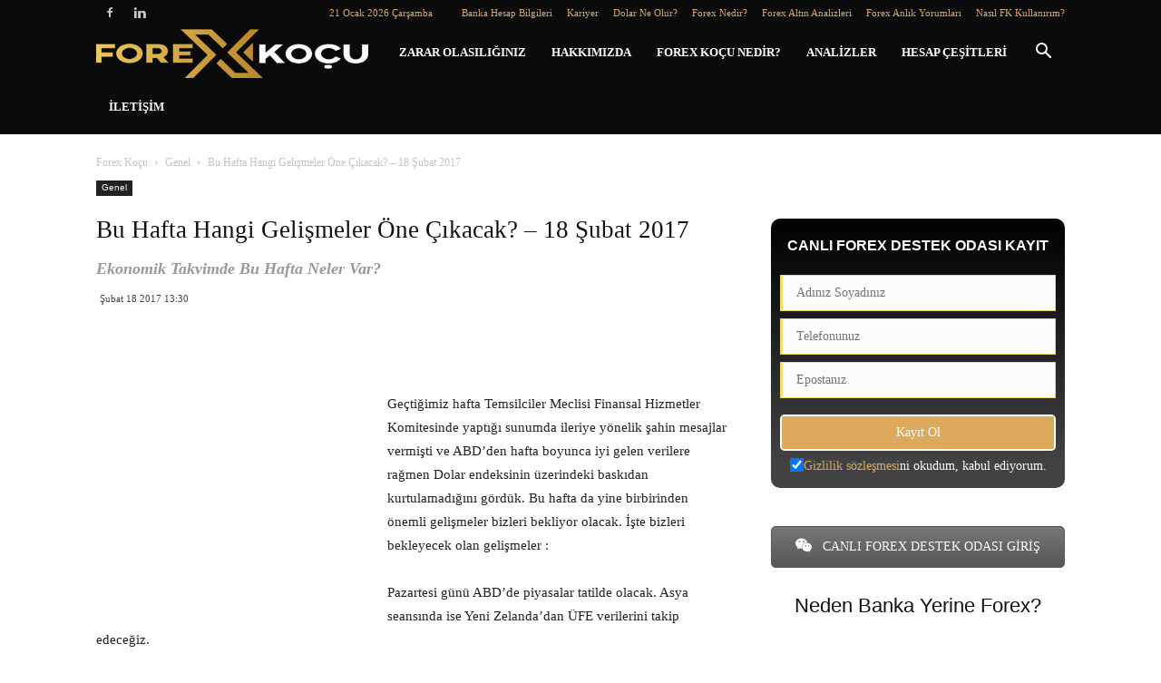

--- FILE ---
content_type: text/html; charset=UTF-8
request_url: https://forexkocu.com/genel/hafta-hangi-gelismeler-one-cikacak-18-subat-2017
body_size: 27117
content:
<!doctype html >
<!--[if IE 8]><html class="ie8" lang="en"> <![endif]-->
<!--[if IE 9]><html class="ie9" lang="en"> <![endif]-->
<!--[if gt IE 8]><!--><html lang="tr"> <!--<![endif]--><head><script data-no-optimize="1">var litespeed_docref=sessionStorage.getItem("litespeed_docref");litespeed_docref&&(Object.defineProperty(document,"referrer",{get:function(){return litespeed_docref}}),sessionStorage.removeItem("litespeed_docref"));</script> <title>Bu Hafta Hangi Gelişmeler Öne Çıkacak? &#8211; 18 Şubat 2017 | Forex Koçu</title><meta charset="UTF-8" /><meta name="viewport" content="width=device-width, initial-scale=1.0"><link rel="pingback" href="https://forexkocu.com/xmlrpc.php" /><meta name='robots' content='max-image-preview:large' /><meta property="og:image" content="https://forexkocu.com/wp-content/uploads/uluslararasi2.jpg" /><link rel="icon" type="image/png" href="https://forexkocu.com/wp-content/uploads/2016/08/forexkocu-favicon.png"><link rel='dns-prefetch' href='//fonts.googleapis.com' /><link rel="alternate" type="application/rss+xml" title="Forex Koçu &raquo; akışı" href="https://forexkocu.com/feed" /><link rel="alternate" type="application/rss+xml" title="Forex Koçu &raquo; yorum akışı" href="https://forexkocu.com/comments/feed" /><link rel="alternate" type="application/rss+xml" title="Forex Koçu &raquo; Bu Hafta Hangi Gelişmeler Öne Çıkacak? &#8211; 18 Şubat 2017 yorum akışı" href="https://forexkocu.com/genel/hafta-hangi-gelismeler-one-cikacak-18-subat-2017/feed" /><link rel="alternate" title="oEmbed (JSON)" type="application/json+oembed" href="https://forexkocu.com/wp-json/oembed/1.0/embed?url=https%3A%2F%2Fforexkocu.com%2Fgenel%2Fhafta-hangi-gelismeler-one-cikacak-18-subat-2017" /><link rel="alternate" title="oEmbed (XML)" type="text/xml+oembed" href="https://forexkocu.com/wp-json/oembed/1.0/embed?url=https%3A%2F%2Fforexkocu.com%2Fgenel%2Fhafta-hangi-gelismeler-one-cikacak-18-subat-2017&#038;format=xml" /><style id='wp-img-auto-sizes-contain-inline-css' type='text/css'>img:is([sizes=auto i],[sizes^="auto," i]){contain-intrinsic-size:3000px 1500px}
/*# sourceURL=wp-img-auto-sizes-contain-inline-css */</style><link data-optimized="2" rel="stylesheet" href="https://forexkocu.com/wp-content/litespeed/css/474416e4418d2cf9ce9accb19c1af296.css?ver=ac61e" /><style id='global-styles-inline-css' type='text/css'>:root{--wp--preset--aspect-ratio--square: 1;--wp--preset--aspect-ratio--4-3: 4/3;--wp--preset--aspect-ratio--3-4: 3/4;--wp--preset--aspect-ratio--3-2: 3/2;--wp--preset--aspect-ratio--2-3: 2/3;--wp--preset--aspect-ratio--16-9: 16/9;--wp--preset--aspect-ratio--9-16: 9/16;--wp--preset--color--black: #000000;--wp--preset--color--cyan-bluish-gray: #abb8c3;--wp--preset--color--white: #ffffff;--wp--preset--color--pale-pink: #f78da7;--wp--preset--color--vivid-red: #cf2e2e;--wp--preset--color--luminous-vivid-orange: #ff6900;--wp--preset--color--luminous-vivid-amber: #fcb900;--wp--preset--color--light-green-cyan: #7bdcb5;--wp--preset--color--vivid-green-cyan: #00d084;--wp--preset--color--pale-cyan-blue: #8ed1fc;--wp--preset--color--vivid-cyan-blue: #0693e3;--wp--preset--color--vivid-purple: #9b51e0;--wp--preset--gradient--vivid-cyan-blue-to-vivid-purple: linear-gradient(135deg,rgb(6,147,227) 0%,rgb(155,81,224) 100%);--wp--preset--gradient--light-green-cyan-to-vivid-green-cyan: linear-gradient(135deg,rgb(122,220,180) 0%,rgb(0,208,130) 100%);--wp--preset--gradient--luminous-vivid-amber-to-luminous-vivid-orange: linear-gradient(135deg,rgb(252,185,0) 0%,rgb(255,105,0) 100%);--wp--preset--gradient--luminous-vivid-orange-to-vivid-red: linear-gradient(135deg,rgb(255,105,0) 0%,rgb(207,46,46) 100%);--wp--preset--gradient--very-light-gray-to-cyan-bluish-gray: linear-gradient(135deg,rgb(238,238,238) 0%,rgb(169,184,195) 100%);--wp--preset--gradient--cool-to-warm-spectrum: linear-gradient(135deg,rgb(74,234,220) 0%,rgb(151,120,209) 20%,rgb(207,42,186) 40%,rgb(238,44,130) 60%,rgb(251,105,98) 80%,rgb(254,248,76) 100%);--wp--preset--gradient--blush-light-purple: linear-gradient(135deg,rgb(255,206,236) 0%,rgb(152,150,240) 100%);--wp--preset--gradient--blush-bordeaux: linear-gradient(135deg,rgb(254,205,165) 0%,rgb(254,45,45) 50%,rgb(107,0,62) 100%);--wp--preset--gradient--luminous-dusk: linear-gradient(135deg,rgb(255,203,112) 0%,rgb(199,81,192) 50%,rgb(65,88,208) 100%);--wp--preset--gradient--pale-ocean: linear-gradient(135deg,rgb(255,245,203) 0%,rgb(182,227,212) 50%,rgb(51,167,181) 100%);--wp--preset--gradient--electric-grass: linear-gradient(135deg,rgb(202,248,128) 0%,rgb(113,206,126) 100%);--wp--preset--gradient--midnight: linear-gradient(135deg,rgb(2,3,129) 0%,rgb(40,116,252) 100%);--wp--preset--font-size--small: 13px;--wp--preset--font-size--medium: 20px;--wp--preset--font-size--large: 36px;--wp--preset--font-size--x-large: 42px;--wp--preset--spacing--20: 0.44rem;--wp--preset--spacing--30: 0.67rem;--wp--preset--spacing--40: 1rem;--wp--preset--spacing--50: 1.5rem;--wp--preset--spacing--60: 2.25rem;--wp--preset--spacing--70: 3.38rem;--wp--preset--spacing--80: 5.06rem;--wp--preset--shadow--natural: 6px 6px 9px rgba(0, 0, 0, 0.2);--wp--preset--shadow--deep: 12px 12px 50px rgba(0, 0, 0, 0.4);--wp--preset--shadow--sharp: 6px 6px 0px rgba(0, 0, 0, 0.2);--wp--preset--shadow--outlined: 6px 6px 0px -3px rgb(255, 255, 255), 6px 6px rgb(0, 0, 0);--wp--preset--shadow--crisp: 6px 6px 0px rgb(0, 0, 0);}:where(.is-layout-flex){gap: 0.5em;}:where(.is-layout-grid){gap: 0.5em;}body .is-layout-flex{display: flex;}.is-layout-flex{flex-wrap: wrap;align-items: center;}.is-layout-flex > :is(*, div){margin: 0;}body .is-layout-grid{display: grid;}.is-layout-grid > :is(*, div){margin: 0;}:where(.wp-block-columns.is-layout-flex){gap: 2em;}:where(.wp-block-columns.is-layout-grid){gap: 2em;}:where(.wp-block-post-template.is-layout-flex){gap: 1.25em;}:where(.wp-block-post-template.is-layout-grid){gap: 1.25em;}.has-black-color{color: var(--wp--preset--color--black) !important;}.has-cyan-bluish-gray-color{color: var(--wp--preset--color--cyan-bluish-gray) !important;}.has-white-color{color: var(--wp--preset--color--white) !important;}.has-pale-pink-color{color: var(--wp--preset--color--pale-pink) !important;}.has-vivid-red-color{color: var(--wp--preset--color--vivid-red) !important;}.has-luminous-vivid-orange-color{color: var(--wp--preset--color--luminous-vivid-orange) !important;}.has-luminous-vivid-amber-color{color: var(--wp--preset--color--luminous-vivid-amber) !important;}.has-light-green-cyan-color{color: var(--wp--preset--color--light-green-cyan) !important;}.has-vivid-green-cyan-color{color: var(--wp--preset--color--vivid-green-cyan) !important;}.has-pale-cyan-blue-color{color: var(--wp--preset--color--pale-cyan-blue) !important;}.has-vivid-cyan-blue-color{color: var(--wp--preset--color--vivid-cyan-blue) !important;}.has-vivid-purple-color{color: var(--wp--preset--color--vivid-purple) !important;}.has-black-background-color{background-color: var(--wp--preset--color--black) !important;}.has-cyan-bluish-gray-background-color{background-color: var(--wp--preset--color--cyan-bluish-gray) !important;}.has-white-background-color{background-color: var(--wp--preset--color--white) !important;}.has-pale-pink-background-color{background-color: var(--wp--preset--color--pale-pink) !important;}.has-vivid-red-background-color{background-color: var(--wp--preset--color--vivid-red) !important;}.has-luminous-vivid-orange-background-color{background-color: var(--wp--preset--color--luminous-vivid-orange) !important;}.has-luminous-vivid-amber-background-color{background-color: var(--wp--preset--color--luminous-vivid-amber) !important;}.has-light-green-cyan-background-color{background-color: var(--wp--preset--color--light-green-cyan) !important;}.has-vivid-green-cyan-background-color{background-color: var(--wp--preset--color--vivid-green-cyan) !important;}.has-pale-cyan-blue-background-color{background-color: var(--wp--preset--color--pale-cyan-blue) !important;}.has-vivid-cyan-blue-background-color{background-color: var(--wp--preset--color--vivid-cyan-blue) !important;}.has-vivid-purple-background-color{background-color: var(--wp--preset--color--vivid-purple) !important;}.has-black-border-color{border-color: var(--wp--preset--color--black) !important;}.has-cyan-bluish-gray-border-color{border-color: var(--wp--preset--color--cyan-bluish-gray) !important;}.has-white-border-color{border-color: var(--wp--preset--color--white) !important;}.has-pale-pink-border-color{border-color: var(--wp--preset--color--pale-pink) !important;}.has-vivid-red-border-color{border-color: var(--wp--preset--color--vivid-red) !important;}.has-luminous-vivid-orange-border-color{border-color: var(--wp--preset--color--luminous-vivid-orange) !important;}.has-luminous-vivid-amber-border-color{border-color: var(--wp--preset--color--luminous-vivid-amber) !important;}.has-light-green-cyan-border-color{border-color: var(--wp--preset--color--light-green-cyan) !important;}.has-vivid-green-cyan-border-color{border-color: var(--wp--preset--color--vivid-green-cyan) !important;}.has-pale-cyan-blue-border-color{border-color: var(--wp--preset--color--pale-cyan-blue) !important;}.has-vivid-cyan-blue-border-color{border-color: var(--wp--preset--color--vivid-cyan-blue) !important;}.has-vivid-purple-border-color{border-color: var(--wp--preset--color--vivid-purple) !important;}.has-vivid-cyan-blue-to-vivid-purple-gradient-background{background: var(--wp--preset--gradient--vivid-cyan-blue-to-vivid-purple) !important;}.has-light-green-cyan-to-vivid-green-cyan-gradient-background{background: var(--wp--preset--gradient--light-green-cyan-to-vivid-green-cyan) !important;}.has-luminous-vivid-amber-to-luminous-vivid-orange-gradient-background{background: var(--wp--preset--gradient--luminous-vivid-amber-to-luminous-vivid-orange) !important;}.has-luminous-vivid-orange-to-vivid-red-gradient-background{background: var(--wp--preset--gradient--luminous-vivid-orange-to-vivid-red) !important;}.has-very-light-gray-to-cyan-bluish-gray-gradient-background{background: var(--wp--preset--gradient--very-light-gray-to-cyan-bluish-gray) !important;}.has-cool-to-warm-spectrum-gradient-background{background: var(--wp--preset--gradient--cool-to-warm-spectrum) !important;}.has-blush-light-purple-gradient-background{background: var(--wp--preset--gradient--blush-light-purple) !important;}.has-blush-bordeaux-gradient-background{background: var(--wp--preset--gradient--blush-bordeaux) !important;}.has-luminous-dusk-gradient-background{background: var(--wp--preset--gradient--luminous-dusk) !important;}.has-pale-ocean-gradient-background{background: var(--wp--preset--gradient--pale-ocean) !important;}.has-electric-grass-gradient-background{background: var(--wp--preset--gradient--electric-grass) !important;}.has-midnight-gradient-background{background: var(--wp--preset--gradient--midnight) !important;}.has-small-font-size{font-size: var(--wp--preset--font-size--small) !important;}.has-medium-font-size{font-size: var(--wp--preset--font-size--medium) !important;}.has-large-font-size{font-size: var(--wp--preset--font-size--large) !important;}.has-x-large-font-size{font-size: var(--wp--preset--font-size--x-large) !important;}
/*# sourceURL=global-styles-inline-css */</style><style id='classic-theme-styles-inline-css' type='text/css'>/*! This file is auto-generated */
.wp-block-button__link{color:#fff;background-color:#32373c;border-radius:9999px;box-shadow:none;text-decoration:none;padding:calc(.667em + 2px) calc(1.333em + 2px);font-size:1.125em}.wp-block-file__button{background:#32373c;color:#fff;text-decoration:none}
/*# sourceURL=/wp-includes/css/classic-themes.min.css */</style> <script type="litespeed/javascript" data-src="https://forexkocu.com/wp-includes/js/jquery/jquery.min.js" id="jquery-core-js"></script> <link rel="https://api.w.org/" href="https://forexkocu.com/wp-json/" /><link rel="alternate" title="JSON" type="application/json" href="https://forexkocu.com/wp-json/wp/v2/posts/37623" /><link rel="EditURI" type="application/rsd+xml" title="RSD" href="https://forexkocu.com/xmlrpc.php?rsd" /><meta name="generator" content="WordPress 6.9" /><link rel="canonical" href="https://forexkocu.com/genel/hafta-hangi-gelismeler-one-cikacak-18-subat-2017" /><link rel='shortlink' href='https://forexkocu.com/?p=37623' /><style>.cmplz-hidden {
					display: none !important;
				}</style><!--[if lt IE 9]><script src="https://cdnjs.cloudflare.com/ajax/libs/html5shiv/3.7.3/html5shiv.js"></script><![endif]--><meta name="generator" content="Powered by Visual Composer - drag and drop page builder for WordPress."/>
<!--[if lte IE 9]><link rel="stylesheet" type="text/css" href="https://forexkocu.com/wp-content/plugins/js_composer/assets/css/vc_lte_ie9.min.css" media="screen"><![endif]--><!--[if IE  8]><link rel="stylesheet" type="text/css" href="https://forexkocu.com/wp-content/plugins/js_composer/assets/css/vc-ie8.min.css" media="screen"><![endif]--><meta name="onesignal" content="wordpress-plugin"/> <script type="litespeed/javascript">window.OneSignalDeferred=window.OneSignalDeferred||[];OneSignalDeferred.push(function(OneSignal){var oneSignal_options={};window._oneSignalInitOptions=oneSignal_options;oneSignal_options.serviceWorkerParam={scope:'/'};oneSignal_options.serviceWorkerPath='OneSignalSDKWorker.js.php';OneSignal.Notifications.setDefaultUrl("https://forexkocu.com");oneSignal_options.wordpress=!0;oneSignal_options.appId='9397c553-28f1-4b57-8f30-3e4b1ff2009d';oneSignal_options.allowLocalhostAsSecureOrigin=!0;oneSignal_options.welcomeNotification={};oneSignal_options.welcomeNotification.disable=!0;oneSignal_options.path="https://forexkocu.com/wp-content/plugins/onesignal-free-web-push-notifications/sdk_files/";oneSignal_options.safari_web_id="web.onesignal.auto.27841aa0-90c9-472e-b116-e68b5f82c9c6";oneSignal_options.promptOptions={};OneSignal.init(window._oneSignalInitOptions);OneSignal.Slidedown.promptPush()});function documentInitOneSignal(){var oneSignal_elements=document.getElementsByClassName("OneSignal-prompt");var oneSignalLinkClickHandler=function(event){OneSignal.Notifications.requestPermission();event.preventDefault()};for(var i=0;i<oneSignal_elements.length;i++)
oneSignal_elements[i].addEventListener('click',oneSignalLinkClickHandler,!1);}
if(document.readyState==='complete'){documentInitOneSignal()}else{window.addEventListener("load",function(event){documentInitOneSignal()})}</script>  <script type="litespeed/javascript">var tdBlocksArray=[];function tdBlock(){this.id='';this.block_type=1;this.atts='';this.td_column_number='';this.td_current_page=1;this.post_count=0;this.found_posts=0;this.max_num_pages=0;this.td_filter_value='';this.is_ajax_running=!1;this.td_user_action='';this.header_color='';this.ajax_pagination_infinite_stop=''}(function(){var htmlTag=document.getElementsByTagName("html")[0];if(navigator.userAgent.indexOf("MSIE 10.0")>-1){htmlTag.className+=' ie10'}
if(!!navigator.userAgent.match(/Trident.*rv\:11\./)){htmlTag.className+=' ie11'}
if(navigator.userAgent.indexOf("Edge")>-1){htmlTag.className+=' ieEdge'}
if(/(iPad|iPhone|iPod)/g.test(navigator.userAgent)){htmlTag.className+=' td-md-is-ios'}
var user_agent=navigator.userAgent.toLowerCase();if(user_agent.indexOf("android")>-1){htmlTag.className+=' td-md-is-android'}
if(-1!==navigator.userAgent.indexOf('Mac OS X')){htmlTag.className+=' td-md-is-os-x'}
if(/chrom(e|ium)/.test(navigator.userAgent.toLowerCase())){htmlTag.className+=' td-md-is-chrome'}
if(-1!==navigator.userAgent.indexOf('Firefox')){htmlTag.className+=' td-md-is-firefox'}
if(-1!==navigator.userAgent.indexOf('Safari')&&-1===navigator.userAgent.indexOf('Chrome')){htmlTag.className+=' td-md-is-safari'}
if(-1!==navigator.userAgent.indexOf('IEMobile')){htmlTag.className+=' td-md-is-iemobile'}})();var tdLocalCache={};(function(){"use strict";tdLocalCache={data:{},remove:function(resource_id){delete tdLocalCache.data[resource_id]},exist:function(resource_id){return tdLocalCache.data.hasOwnProperty(resource_id)&&tdLocalCache.data[resource_id]!==null},get:function(resource_id){return tdLocalCache.data[resource_id]},set:function(resource_id,cachedData){tdLocalCache.remove(resource_id);tdLocalCache.data[resource_id]=cachedData}}})();var td_viewport_interval_list=[{"limitBottom":767,"sidebarWidth":228},{"limitBottom":1018,"sidebarWidth":300},{"limitBottom":1140,"sidebarWidth":324}];var td_animation_stack_effect="type0";var tds_animation_stack=!0;var td_animation_stack_specific_selectors=".entry-thumb, img";var td_animation_stack_general_selectors=".td-animation-stack img, .td-animation-stack .entry-thumb, .post img";var td_ajax_url="https:\/\/forexkocu.com\/wp-admin\/admin-ajax.php?td_theme_name=Newspaper&v=9.1";var td_get_template_directory_uri="https:\/\/forexkocu.com\/wp-content\/themes\/Newspaper9";var tds_snap_menu="smart_snap_always";var tds_logo_on_sticky="";var tds_header_style="5";var td_please_wait="L\u00fctfen Bekleyin...";var td_email_user_pass_incorrect="Kullan\u0131c\u0131 ad\u0131 veya \u015fifre yanl\u0131\u015f!";var td_email_user_incorrect="Email veya kullan\u0131c\u0131 ad\u0131 yanl\u0131\u015f!";var td_email_incorrect="Email yanl\u0131\u015f!";var tds_more_articles_on_post_enable="show";var tds_more_articles_on_post_time_to_wait="1";var tds_more_articles_on_post_pages_distance_from_top=0;var tds_theme_color_site_wide="#ddaa5d";var tds_smart_sidebar="enabled";var tdThemeName="Newspaper";var td_magnific_popup_translation_tPrev="\u00d6nceki (Sol ok tu\u015fu)";var td_magnific_popup_translation_tNext="Sonraki (Sa\u011f ok tu\u015fu)";var td_magnific_popup_translation_tCounter="%curr% \/ %total%";var td_magnific_popup_translation_ajax_tError="%url% linkindeki i\u00e7erik y\u00fcklenemedi.";var td_magnific_popup_translation_image_tError="%curr% nolu imaj y\u00fcklenemedi.";var tdDateNamesI18n={"month_names":["Ocak","\u015eubat","Mart","Nisan","May\u0131s","Haziran","Temmuz","A\u011fustos","Eyl\u00fcl","Ekim","Kas\u0131m","Aral\u0131k"],"month_names_short":["Oca","\u015eub","Mar","Nis","May","Haz","Tem","A\u011fu","Eyl","Eki","Kas","Ara"],"day_names":["Pazar","Pazartesi","Sal\u0131","\u00c7ar\u015famba","Per\u015fembe","Cuma","Cumartesi"],"day_names_short":["Paz","Pts","Sal","\u00c7ar","Per","Cum","Cts"]};var td_ad_background_click_link="";var td_ad_background_click_target=""</script> <style>.td-header-wrap .black-menu .sf-menu > .current-menu-item > a,
    .td-header-wrap .black-menu .sf-menu > .current-menu-ancestor > a,
    .td-header-wrap .black-menu .sf-menu > .current-category-ancestor > a,
    .td-header-wrap .black-menu .sf-menu > li > a:hover,
    .td-header-wrap .black-menu .sf-menu > .sfHover > a,
    .td-header-style-12 .td-header-menu-wrap-full,
    .sf-menu > .current-menu-item > a:after,
    .sf-menu > .current-menu-ancestor > a:after,
    .sf-menu > .current-category-ancestor > a:after,
    .sf-menu > li:hover > a:after,
    .sf-menu > .sfHover > a:after,
    .td-header-style-12 .td-affix,
    .header-search-wrap .td-drop-down-search:after,
    .header-search-wrap .td-drop-down-search .btn:hover,
    input[type=submit]:hover,
    .td-read-more a,
    .td-post-category:hover,
    .td-grid-style-1.td-hover-1 .td-big-grid-post:hover .td-post-category,
    .td-grid-style-5.td-hover-1 .td-big-grid-post:hover .td-post-category,
    .td_top_authors .td-active .td-author-post-count,
    .td_top_authors .td-active .td-author-comments-count,
    .td_top_authors .td_mod_wrap:hover .td-author-post-count,
    .td_top_authors .td_mod_wrap:hover .td-author-comments-count,
    .td-404-sub-sub-title a:hover,
    .td-search-form-widget .wpb_button:hover,
    .td-rating-bar-wrap div,
    .td_category_template_3 .td-current-sub-category,
    .dropcap,
    .td_wrapper_video_playlist .td_video_controls_playlist_wrapper,
    .wpb_default,
    .wpb_default:hover,
    .td-left-smart-list:hover,
    .td-right-smart-list:hover,
    .woocommerce-checkout .woocommerce input.button:hover,
    .woocommerce-page .woocommerce a.button:hover,
    .woocommerce-account div.woocommerce .button:hover,
    #bbpress-forums button:hover,
    .bbp_widget_login .button:hover,
    .td-footer-wrapper .td-post-category,
    .td-footer-wrapper .widget_product_search input[type="submit"]:hover,
    .woocommerce .product a.button:hover,
    .woocommerce .product #respond input#submit:hover,
    .woocommerce .checkout input#place_order:hover,
    .woocommerce .woocommerce.widget .button:hover,
    .single-product .product .summary .cart .button:hover,
    .woocommerce-cart .woocommerce table.cart .button:hover,
    .woocommerce-cart .woocommerce .shipping-calculator-form .button:hover,
    .td-next-prev-wrap a:hover,
    .td-load-more-wrap a:hover,
    .td-post-small-box a:hover,
    .page-nav .current,
    .page-nav:first-child > div,
    .td_category_template_8 .td-category-header .td-category a.td-current-sub-category,
    .td_category_template_4 .td-category-siblings .td-category a:hover,
    #bbpress-forums .bbp-pagination .current,
    #bbpress-forums #bbp-single-user-details #bbp-user-navigation li.current a,
    .td-theme-slider:hover .slide-meta-cat a,
    a.vc_btn-black:hover,
    .td-trending-now-wrapper:hover .td-trending-now-title,
    .td-scroll-up,
    .td-smart-list-button:hover,
    .td-weather-information:before,
    .td-weather-week:before,
    .td_block_exchange .td-exchange-header:before,
    .td_block_big_grid_9.td-grid-style-1 .td-post-category,
    .td_block_big_grid_9.td-grid-style-5 .td-post-category,
    .td-grid-style-6.td-hover-1 .td-module-thumb:after,
    .td-pulldown-syle-2 .td-subcat-dropdown ul:after,
    .td_block_template_9 .td-block-title:after,
    .td_block_template_15 .td-block-title:before,
    div.wpforms-container .wpforms-form div.wpforms-submit-container button[type=submit] {
        background-color: #ddaa5d;
    }

    .td_block_template_4 .td-related-title .td-cur-simple-item:before {
        border-color: #ddaa5d transparent transparent transparent !important;
    }

    .woocommerce .woocommerce-message .button:hover,
    .woocommerce .woocommerce-error .button:hover,
    .woocommerce .woocommerce-info .button:hover {
        background-color: #ddaa5d !important;
    }
    
    
    .td_block_template_4 .td-related-title .td-cur-simple-item,
    .td_block_template_3 .td-related-title .td-cur-simple-item,
    .td_block_template_9 .td-related-title:after {
        background-color: #ddaa5d;
    }

    .woocommerce .product .onsale,
    .woocommerce.widget .ui-slider .ui-slider-handle {
        background: none #ddaa5d;
    }

    .woocommerce.widget.widget_layered_nav_filters ul li a {
        background: none repeat scroll 0 0 #ddaa5d !important;
    }

    a,
    cite a:hover,
    .td_mega_menu_sub_cats .cur-sub-cat,
    .td-mega-span h3 a:hover,
    .td_mod_mega_menu:hover .entry-title a,
    .header-search-wrap .result-msg a:hover,
    .td-header-top-menu .td-drop-down-search .td_module_wrap:hover .entry-title a,
    .td-header-top-menu .td-icon-search:hover,
    .td-header-wrap .result-msg a:hover,
    .top-header-menu li a:hover,
    .top-header-menu .current-menu-item > a,
    .top-header-menu .current-menu-ancestor > a,
    .top-header-menu .current-category-ancestor > a,
    .td-social-icon-wrap > a:hover,
    .td-header-sp-top-widget .td-social-icon-wrap a:hover,
    .td-page-content blockquote p,
    .td-post-content blockquote p,
    .mce-content-body blockquote p,
    .comment-content blockquote p,
    .wpb_text_column blockquote p,
    .td_block_text_with_title blockquote p,
    .td_module_wrap:hover .entry-title a,
    .td-subcat-filter .td-subcat-list a:hover,
    .td-subcat-filter .td-subcat-dropdown a:hover,
    .td_quote_on_blocks,
    .dropcap2,
    .dropcap3,
    .td_top_authors .td-active .td-authors-name a,
    .td_top_authors .td_mod_wrap:hover .td-authors-name a,
    .td-post-next-prev-content a:hover,
    .author-box-wrap .td-author-social a:hover,
    .td-author-name a:hover,
    .td-author-url a:hover,
    .td_mod_related_posts:hover h3 > a,
    .td-post-template-11 .td-related-title .td-related-left:hover,
    .td-post-template-11 .td-related-title .td-related-right:hover,
    .td-post-template-11 .td-related-title .td-cur-simple-item,
    .td-post-template-11 .td_block_related_posts .td-next-prev-wrap a:hover,
    .comment-reply-link:hover,
    .logged-in-as a:hover,
    #cancel-comment-reply-link:hover,
    .td-search-query,
    .td-category-header .td-pulldown-category-filter-link:hover,
    .td-category-siblings .td-subcat-dropdown a:hover,
    .td-category-siblings .td-subcat-dropdown a.td-current-sub-category,
    .widget a:hover,
    .td_wp_recentcomments a:hover,
    .archive .widget_archive .current,
    .archive .widget_archive .current a,
    .widget_calendar tfoot a:hover,
    .woocommerce a.added_to_cart:hover,
    .woocommerce-account .woocommerce-MyAccount-navigation a:hover,
    #bbpress-forums li.bbp-header .bbp-reply-content span a:hover,
    #bbpress-forums .bbp-forum-freshness a:hover,
    #bbpress-forums .bbp-topic-freshness a:hover,
    #bbpress-forums .bbp-forums-list li a:hover,
    #bbpress-forums .bbp-forum-title:hover,
    #bbpress-forums .bbp-topic-permalink:hover,
    #bbpress-forums .bbp-topic-started-by a:hover,
    #bbpress-forums .bbp-topic-started-in a:hover,
    #bbpress-forums .bbp-body .super-sticky li.bbp-topic-title .bbp-topic-permalink,
    #bbpress-forums .bbp-body .sticky li.bbp-topic-title .bbp-topic-permalink,
    .widget_display_replies .bbp-author-name,
    .widget_display_topics .bbp-author-name,
    .footer-text-wrap .footer-email-wrap a,
    .td-subfooter-menu li a:hover,
    .footer-social-wrap a:hover,
    a.vc_btn-black:hover,
    .td-smart-list-dropdown-wrap .td-smart-list-button:hover,
    .td_module_17 .td-read-more a:hover,
    .td_module_18 .td-read-more a:hover,
    .td_module_19 .td-post-author-name a:hover,
    .td-instagram-user a,
    .td-pulldown-syle-2 .td-subcat-dropdown:hover .td-subcat-more span,
    .td-pulldown-syle-2 .td-subcat-dropdown:hover .td-subcat-more i,
    .td-pulldown-syle-3 .td-subcat-dropdown:hover .td-subcat-more span,
    .td-pulldown-syle-3 .td-subcat-dropdown:hover .td-subcat-more i,
    .td-block-title-wrap .td-wrapper-pulldown-filter .td-pulldown-filter-display-option:hover,
    .td-block-title-wrap .td-wrapper-pulldown-filter .td-pulldown-filter-display-option:hover i,
    .td-block-title-wrap .td-wrapper-pulldown-filter .td-pulldown-filter-link:hover,
    .td-block-title-wrap .td-wrapper-pulldown-filter .td-pulldown-filter-item .td-cur-simple-item,
    .td_block_template_2 .td-related-title .td-cur-simple-item,
    .td_block_template_5 .td-related-title .td-cur-simple-item,
    .td_block_template_6 .td-related-title .td-cur-simple-item,
    .td_block_template_7 .td-related-title .td-cur-simple-item,
    .td_block_template_8 .td-related-title .td-cur-simple-item,
    .td_block_template_9 .td-related-title .td-cur-simple-item,
    .td_block_template_10 .td-related-title .td-cur-simple-item,
    .td_block_template_11 .td-related-title .td-cur-simple-item,
    .td_block_template_12 .td-related-title .td-cur-simple-item,
    .td_block_template_13 .td-related-title .td-cur-simple-item,
    .td_block_template_14 .td-related-title .td-cur-simple-item,
    .td_block_template_15 .td-related-title .td-cur-simple-item,
    .td_block_template_16 .td-related-title .td-cur-simple-item,
    .td_block_template_17 .td-related-title .td-cur-simple-item,
    .td-theme-wrap .sf-menu ul .td-menu-item > a:hover,
    .td-theme-wrap .sf-menu ul .sfHover > a,
    .td-theme-wrap .sf-menu ul .current-menu-ancestor > a,
    .td-theme-wrap .sf-menu ul .current-category-ancestor > a,
    .td-theme-wrap .sf-menu ul .current-menu-item > a,
    .td_outlined_btn {
        color: #ddaa5d;
    }

    a.vc_btn-black.vc_btn_square_outlined:hover,
    a.vc_btn-black.vc_btn_outlined:hover,
    .td-mega-menu-page .wpb_content_element ul li a:hover,
    .td-theme-wrap .td-aj-search-results .td_module_wrap:hover .entry-title a,
    .td-theme-wrap .header-search-wrap .result-msg a:hover {
        color: #ddaa5d !important;
    }

    .td-next-prev-wrap a:hover,
    .td-load-more-wrap a:hover,
    .td-post-small-box a:hover,
    .page-nav .current,
    .page-nav:first-child > div,
    .td_category_template_8 .td-category-header .td-category a.td-current-sub-category,
    .td_category_template_4 .td-category-siblings .td-category a:hover,
    #bbpress-forums .bbp-pagination .current,
    .post .td_quote_box,
    .page .td_quote_box,
    a.vc_btn-black:hover,
    .td_block_template_5 .td-block-title > *,
    .td_outlined_btn {
        border-color: #ddaa5d;
    }

    .td_wrapper_video_playlist .td_video_currently_playing:after {
        border-color: #ddaa5d !important;
    }

    .header-search-wrap .td-drop-down-search:before {
        border-color: transparent transparent #ddaa5d transparent;
    }

    .block-title > span,
    .block-title > a,
    .block-title > label,
    .widgettitle,
    .widgettitle:after,
    .td-trending-now-title,
    .td-trending-now-wrapper:hover .td-trending-now-title,
    .wpb_tabs li.ui-tabs-active a,
    .wpb_tabs li:hover a,
    .vc_tta-container .vc_tta-color-grey.vc_tta-tabs-position-top.vc_tta-style-classic .vc_tta-tabs-container .vc_tta-tab.vc_active > a,
    .vc_tta-container .vc_tta-color-grey.vc_tta-tabs-position-top.vc_tta-style-classic .vc_tta-tabs-container .vc_tta-tab:hover > a,
    .td_block_template_1 .td-related-title .td-cur-simple-item,
    .woocommerce .product .products h2:not(.woocommerce-loop-product__title),
    .td-subcat-filter .td-subcat-dropdown:hover .td-subcat-more, 
    .td_3D_btn,
    .td_shadow_btn,
    .td_default_btn,
    .td_round_btn, 
    .td_outlined_btn:hover {
    	background-color: #ddaa5d;
    }

    .woocommerce div.product .woocommerce-tabs ul.tabs li.active {
    	background-color: #ddaa5d !important;
    }

    .block-title,
    .td_block_template_1 .td-related-title,
    .wpb_tabs .wpb_tabs_nav,
    .vc_tta-container .vc_tta-color-grey.vc_tta-tabs-position-top.vc_tta-style-classic .vc_tta-tabs-container,
    .woocommerce div.product .woocommerce-tabs ul.tabs:before {
        border-color: #ddaa5d;
    }
    .td_block_wrap .td-subcat-item a.td-cur-simple-item {
	    color: #ddaa5d;
	}


    
    .td-grid-style-4 .entry-title
    {
        background-color: rgba(221, 170, 93, 0.7);
    }

    
    .td-header-wrap .td-header-top-menu-full,
    .td-header-wrap .top-header-menu .sub-menu {
        background-color: #0a0a0a;
    }
    .td-header-style-8 .td-header-top-menu-full {
        background-color: transparent;
    }
    .td-header-style-8 .td-header-top-menu-full .td-header-top-menu {
        background-color: #0a0a0a;
        padding-left: 15px;
        padding-right: 15px;
    }

    .td-header-wrap .td-header-top-menu-full .td-header-top-menu,
    .td-header-wrap .td-header-top-menu-full {
        border-bottom: none;
    }


    
    .td-header-top-menu,
    .td-header-top-menu a,
    .td-header-wrap .td-header-top-menu-full .td-header-top-menu,
    .td-header-wrap .td-header-top-menu-full a,
    .td-header-style-8 .td-header-top-menu,
    .td-header-style-8 .td-header-top-menu a,
    .td-header-top-menu .td-drop-down-search .entry-title a {
        color: #ddaa5d;
    }

    
    .td-header-wrap .td-header-sp-top-widget .td-icon-font,
    .td-header-style-7 .td-header-top-menu .td-social-icon-wrap .td-icon-font {
        color: #c9c9c9;
    }

    
    .td-header-wrap .td-header-menu-wrap-full,
    .td-header-menu-wrap.td-affix,
    .td-header-style-3 .td-header-main-menu,
    .td-header-style-3 .td-affix .td-header-main-menu,
    .td-header-style-4 .td-header-main-menu,
    .td-header-style-4 .td-affix .td-header-main-menu,
    .td-header-style-8 .td-header-menu-wrap.td-affix,
    .td-header-style-8 .td-header-top-menu-full {
		background-color: #0a0a0a;
    }


    .td-boxed-layout .td-header-style-3 .td-header-menu-wrap,
    .td-boxed-layout .td-header-style-4 .td-header-menu-wrap,
    .td-header-style-3 .td_stretch_content .td-header-menu-wrap,
    .td-header-style-4 .td_stretch_content .td-header-menu-wrap {
    	background-color: #0a0a0a !important;
    }


    @media (min-width: 1019px) {
        .td-header-style-1 .td-header-sp-recs,
        .td-header-style-1 .td-header-sp-logo {
            margin-bottom: 28px;
        }
    }

    @media (min-width: 768px) and (max-width: 1018px) {
        .td-header-style-1 .td-header-sp-recs,
        .td-header-style-1 .td-header-sp-logo {
            margin-bottom: 14px;
        }
    }

    .td-header-style-7 .td-header-top-menu {
        border-bottom: none;
    }
    
    
    
    .sf-menu > .current-menu-item > a:after,
    .sf-menu > .current-menu-ancestor > a:after,
    .sf-menu > .current-category-ancestor > a:after,
    .sf-menu > li:hover > a:after,
    .sf-menu > .sfHover > a:after,
    .td_block_mega_menu .td-next-prev-wrap a:hover,
    .td-mega-span .td-post-category:hover,
    .td-header-wrap .black-menu .sf-menu > li > a:hover,
    .td-header-wrap .black-menu .sf-menu > .current-menu-ancestor > a,
    .td-header-wrap .black-menu .sf-menu > .sfHover > a,
    .header-search-wrap .td-drop-down-search:after,
    .header-search-wrap .td-drop-down-search .btn:hover,
    .td-header-wrap .black-menu .sf-menu > .current-menu-item > a,
    .td-header-wrap .black-menu .sf-menu > .current-menu-ancestor > a,
    .td-header-wrap .black-menu .sf-menu > .current-category-ancestor > a {
        background-color: #ddaa5d;
    }


    .td_block_mega_menu .td-next-prev-wrap a:hover {
        border-color: #ddaa5d;
    }

    .header-search-wrap .td-drop-down-search:before {
        border-color: transparent transparent #ddaa5d transparent;
    }

    .td_mega_menu_sub_cats .cur-sub-cat,
    .td_mod_mega_menu:hover .entry-title a,
    .td-theme-wrap .sf-menu ul .td-menu-item > a:hover,
    .td-theme-wrap .sf-menu ul .sfHover > a,
    .td-theme-wrap .sf-menu ul .current-menu-ancestor > a,
    .td-theme-wrap .sf-menu ul .current-category-ancestor > a,
    .td-theme-wrap .sf-menu ul .current-menu-item > a {
        color: #ddaa5d;
    }
    
    
    
    .td-header-wrap .td-header-menu-wrap .sf-menu > li > a,
    .td-header-wrap .td-header-menu-social .td-social-icon-wrap a,
    .td-header-style-4 .td-header-menu-social .td-social-icon-wrap i,
    .td-header-style-5 .td-header-menu-social .td-social-icon-wrap i,
    .td-header-style-6 .td-header-menu-social .td-social-icon-wrap i,
    .td-header-style-12 .td-header-menu-social .td-social-icon-wrap i,
    .td-header-wrap .header-search-wrap #td-header-search-button .td-icon-search {
        color: #ffffff;
    }
    .td-header-wrap .td-header-menu-social + .td-search-wrapper #td-header-search-button:before {
      background-color: #ffffff;
    }
    
    
    .top-header-menu > li > a,
    .td-weather-top-widget .td-weather-now .td-big-degrees,
    .td-weather-top-widget .td-weather-header .td-weather-city,
    .td-header-sp-top-menu .td_data_time {
        font-family:Exo;
	
    }
    
    .top-header-menu .menu-item-has-children li a {
    	font-family:Exo;
	
    }
    
    ul.sf-menu > .td-menu-item > a,
    .td-theme-wrap .td-header-menu-social {
        font-family:Exo;
	font-size:13px;
	
    }
    
    .sf-menu ul .td-menu-item a {
        font-family:Exo;
	
    }
	
    .td_mod_mega_menu .item-details a {
        font-family:Exo;
	
    }
    
    .td_mega_menu_sub_cats .block-mega-child-cats a {
        font-family:Exo;
	
    }
    
    .td-mobile-content .td-mobile-main-menu > li > a {
        font-family:Exo;
	
    }
    
    .td-mobile-content .sub-menu a {
        font-family:Exo;
	
    }
    
    .block-title > span,
    .block-title > a,
    .widgettitle,
    .td-trending-now-title,
    .wpb_tabs li a,
    .vc_tta-container .vc_tta-color-grey.vc_tta-tabs-position-top.vc_tta-style-classic .vc_tta-tabs-container .vc_tta-tab > a,
    .td-theme-wrap .td-related-title a,
    .woocommerce div.product .woocommerce-tabs ul.tabs li a,
    .woocommerce .product .products h2:not(.woocommerce-loop-product__title),
    .td-theme-wrap .td-block-title {
        font-family:Exo;
	
    }
    
    .td_module_wrap .td-post-author-name a {
        font-family:Exo;
	
    }
    
    .td-post-date .entry-date {
        font-family:Exo;
	
    }
    
    .td-module-comments a,
    .td-post-views span,
    .td-post-comments a {
        font-family:"PT Sans";
	
    }
    
    .td-big-grid-meta .td-post-category,
    .td_module_wrap .td-post-category,
    .td-module-image .td-post-category {
        font-family:"PT Sans";
	
    }
    
    .td-subcat-filter .td-subcat-dropdown a,
    .td-subcat-filter .td-subcat-list a,
    .td-subcat-filter .td-subcat-dropdown span {
        font-family:"PT Sans";
	
    }
    
    .td-excerpt,
    .td_module_14 .td-excerpt {
        font-family:"PT Sans";
	
    }


	
	.td_module_wrap .td-module-title {
		font-family:Exo;
	
	}
     
    .td_module_1 .td-module-title {
    	font-family:Exo;
	
    }
    
    .td_module_2 .td-module-title {
    	font-family:Exo;
	
    }
    
    .td_module_3 .td-module-title {
    	font-family:Exo;
	
    }
    
    .td_module_4 .td-module-title {
    	font-family:Exo;
	
    }
    
    .td_module_5 .td-module-title {
    	font-family:Exo;
	
    }
    
    .td_module_6 .td-module-title {
    	font-family:Exo;
	
    }
    
    .td_module_7 .td-module-title {
    	font-family:Exo;
	
    }
    
    .td_module_8 .td-module-title {
    	font-family:Exo;
	
    }
    
    .td_module_9 .td-module-title {
    	font-family:Exo;
	
    }
    
    .td_module_10 .td-module-title {
    	font-family:Exo;
	
    }
    
    .td_module_11 .td-module-title {
    	font-family:Exo;
	
    }
    
    .td_module_12 .td-module-title {
    	font-family:Exo;
	
    }
    
    .td_module_13 .td-module-title {
    	font-family:Exo;
	
    }
    
    .td_module_14 .td-module-title {
    	font-family:Exo;
	
    }
    
    .td_module_15 .entry-title {
    	font-family:Exo;
	
    }
    
    .td_module_16 .td-module-title {
    	font-family:Exo;
	
    }
    
	.td_block_trending_now .entry-title,
	.td-theme-slider .td-module-title,
    .td-big-grid-post .entry-title {
		font-family:Exo;
	
	}
    
    .td_module_mx1 .td-module-title {
    	font-family:Exo;
	
    }
    
    .td_module_mx2 .td-module-title {
    	font-family:Exo;
	
    }
    
    .td_module_mx3 .td-module-title {
    	font-family:Exo;
	
    }
    
    .td_module_mx4 .td-module-title {
    	font-family:Exo;
	
    }
    
    .td_module_mx7 .td-module-title {
    	font-family:Exo;
	
    }
    
    .td_module_mx8 .td-module-title {
    	font-family:Exo;
	
    }
    
    .td_block_trending_now .entry-title {
    	font-family:Exo;
	
    }
    
    .td-theme-slider.iosSlider-col-1 .td-module-title {
        font-family:Exo;
	
    }
    
    .td-theme-slider.iosSlider-col-2 .td-module-title {
        font-family:Exo;
	
    }
    
    .td-theme-slider.iosSlider-col-3 .td-module-title {
        font-family:Exo;
	
    }
    
    .td-big-grid-post.td-big-thumb .td-big-grid-meta,
    .td-big-thumb .td-big-grid-meta .entry-title {
        font-family:Exo;
	
    }
    
    .td-big-grid-post.td-medium-thumb .td-big-grid-meta,
    .td-medium-thumb .td-big-grid-meta .entry-title {
        font-family:Exo;
	
    }
    
    .td-big-grid-post.td-small-thumb .td-big-grid-meta,
    .td-small-thumb .td-big-grid-meta .entry-title {
        font-family:Exo;
	
    }
    
    .td-big-grid-post.td-tiny-thumb .td-big-grid-meta,
    .td-tiny-thumb .td-big-grid-meta .entry-title {
        font-family:Exo;
	
    }
    
    .homepage-post .td-post-template-8 .td-post-header .entry-title {
        font-family:Exo;
	
    }


    
	.post .td-post-header .entry-title {
		font-family:Exo;
	
	}
    
    .td-post-template-default .td-post-header .entry-title {
        font-family:Exo;
	font-size:13px;
	
    }
    
    .td-post-template-1 .td-post-header .entry-title {
        font-family:Exo;
	font-size:27px;
	
    }
    
    .td-post-template-2 .td-post-header .entry-title {
        font-family:Exo;
	
    }
    
    .td-post-template-3 .td-post-header .entry-title {
        font-family:Exo;
	
    }
    
    .td-post-template-4 .td-post-header .entry-title {
        font-family:Exo;
	
    }
    
    .td-post-template-5 .td-post-header .entry-title {
        font-family:Exo;
	
    }
    
    .td-post-template-6 .td-post-header .entry-title {
        font-family:Exo;
	
    }
    
    .td-post-template-7 .td-post-header .entry-title {
        font-family:Exo;
	
    }
    
    .td-post-template-8 .td-post-header .entry-title {
        font-family:Exo;
	
    }
    
    .td-post-template-9 .td-post-header .entry-title {
        font-family:Exo;
	
    }
    
    .td-post-template-10 .td-post-header .entry-title {
        font-family:Exo;
	
    }
    
    .td-post-template-11 .td-post-header .entry-title {
        font-family:Exo;
	
    }
    
    .td-post-template-12 .td-post-header .entry-title {
        font-family:Exo;
	
    }
    
    .td-post-template-13 .td-post-header .entry-title {
        font-family:Exo;
	
    }





	
    .td-post-content p,
    .td-post-content {
        font-family:"PT Sans";
	
    }
    
    .post blockquote p,
    .page blockquote p,
    .td-post-text-content blockquote p {
        font-family:"PT Sans";
	
    }
    
    .post .td_quote_box p,
    .page .td_quote_box p {
        font-family:"PT Sans";
	
    }
    
    .post .td_pull_quote p,
    .page .td_pull_quote p {
        font-family:"PT Sans";
	
    }
    
    .td-post-content li {
        font-family:"PT Sans";
	
    }
    
    .td-post-content h1 {
        font-family:"PT Sans";
	
    }
    
    .td-post-content h2 {
        font-family:"PT Sans";
	
    }
    
    .td-post-content h3 {
        font-family:"PT Sans";
	
    }
    
    .td-post-content h4 {
        font-family:"PT Sans";
	
    }
    
    .td-post-content h5 {
        font-family:"PT Sans";
	
    }
    
    .td-post-content h6 {
        font-family:"PT Sans";
	
    }





    
    .td-post-template-default .td-post-sub-title,
    .td-post-template-1 .td-post-sub-title,
    .td-post-template-4 .td-post-sub-title,
    .td-post-template-5 .td-post-sub-title,
    .td-post-template-9 .td-post-sub-title,
    .td-post-template-10 .td-post-sub-title,
    .td-post-template-11 .td-post-sub-title {
        font-family:"PT Sans";
	font-size:18px;
	font-weight:bold;
	
    }
    
    .td-post-template-2 .td-post-sub-title,
    .td-post-template-3 .td-post-sub-title,
    .td-post-template-6 .td-post-sub-title,
    .td-post-template-7 .td-post-sub-title,
    .td-post-template-8 .td-post-sub-title {
        font-family:"PT Sans";
	font-size:18px;
	font-weight:bold;
	
    }




	
    .td-page-title,
    .woocommerce-page .page-title,
    .td-category-title-holder .td-page-title {
    	font-family:"PT Sans";
	
    }
    
    .td-page-content p,
    .td-page-content li,
    .td-page-content .td_block_text_with_title,
    .woocommerce-page .page-description > p,
    .wpb_text_column p {
    	font-family:"PT Sans";
	
    }
    
    .td-page-content h1,
    .wpb_text_column h1 {
    	font-family:"PT Sans";
	
    }
    
    .td-page-content h2,
    .wpb_text_column h2 {
    	font-family:"PT Sans";
	
    }
    
    .td-page-content h3,
    .wpb_text_column h3 {
    	font-family:"PT Sans";
	
    }
    
    .td-page-content h4,
    .wpb_text_column h4 {
    	font-family:"PT Sans";
	
    }
    
    .td-page-content h5,
    .wpb_text_column h5 {
    	font-family:"PT Sans";
	
    }
    
    .td-page-content h6,
    .wpb_text_column h6 {
    	font-family:"PT Sans";
	
    }




    
	.footer-text-wrap {
		font-family:Exo;
	font-size:5px;
	line-height:5px;
	
	}
	
	.td-sub-footer-copy {
		font-family:Exo;
	
	}
	
	.td-sub-footer-menu ul li a {
		font-family:Exo;
	
	}




	
    .entry-crumbs a,
    .entry-crumbs span,
    #bbpress-forums .bbp-breadcrumb a,
    #bbpress-forums .bbp-breadcrumb .bbp-breadcrumb-current {
    	font-family:Exo;
	
    }
    
    .category .td-category a {
    	font-family:"PT Sans";
	
    }
    
    .td-trending-now-display-area .entry-title {
    	font-family:"PT Sans";
	
    }
    
    .page-nav a,
    .page-nav span {
    	font-family:"PT Sans";
	
    }
    
    #td-outer-wrap span.dropcap {
    	font-family:"PT Sans";
	
    }
    
    .widget_archive a,
    .widget_calendar,
    .widget_categories a,
    .widget_nav_menu a,
    .widget_meta a,
    .widget_pages a,
    .widget_recent_comments a,
    .widget_recent_entries a,
    .widget_text .textwidget,
    .widget_tag_cloud a,
    .widget_search input,
    .woocommerce .product-categories a,
    .widget_display_forums a,
    .widget_display_replies a,
    .widget_display_topics a,
    .widget_display_views a,
    .widget_display_stats {
    	font-family:Exo;
	
    }
    
	input[type="submit"],
	.td-read-more a,
	.vc_btn,
	.woocommerce a.button,
	.woocommerce button.button,
	.woocommerce #respond input#submit {
		font-family:Exo;
	
	}
	
	.woocommerce .product a .woocommerce-loop-product__title,
	.woocommerce .widget.woocommerce .product_list_widget a,
	.woocommerce-cart .woocommerce .product-name a {
		font-family:"PT Mono";
	
	}
	
	.woocommerce .product .summary .product_title {
		font-family:"PT Mono";
	
	}

	
    body, p {
    	font-family:"PT Sans";
	
    }</style> <script type="litespeed/javascript">(function(i,s,o,g,r,a,m){i.GoogleAnalyticsObject=r;i[r]=i[r]||function(){(i[r].q=i[r].q||[]).push(arguments)},i[r].l=1*new Date();a=s.createElement(o),m=s.getElementsByTagName(o)[0];a.async=1;a.src=g;m.parentNode.insertBefore(a,m)})(window,document,'script','//www.google-analytics.com/analytics.js','ga');ga('create','UA-26574461-2','auto');ga('send','pageview')</script> 
<noscript><iframe data-lazyloaded="1" src="about:blank" data-litespeed-src="//www.googletagmanager.com/ns.html?id=GTM-TH3HD6"
height="0" width="0" style="display:none;visibility:hidden"></iframe></noscript> <script type="litespeed/javascript">(function(w,d,s,l,i){w[l]=w[l]||[];w[l].push({'gtm.start':new Date().getTime(),event:'gtm.js'});var f=d.getElementsByTagName(s)[0],j=d.createElement(s),dl=l!='dataLayer'?'&l='+l:'';j.async=!0;j.src='//www.googletagmanager.com/gtm.js?id='+i+dl;f.parentNode.insertBefore(j,f)})(window,document,'script','dataLayer','GTM-TH3HD6')</script>  <script type="litespeed/javascript">window.smartlook||(function(d){var o=smartlook=function(){o.api.push(arguments)},s=d.getElementsByTagName('script')[0];var c=d.createElement('script');o.api=new Array();c.async=!0;c.type='text/javascript';c.charset='utf-8';c.src='//rec.getsmartlook.com/bundle.js';s.parentNode.insertBefore(c,s)})(document);smartlook('init','f117cf149f64008531aa541d66db48107065fb60')</script>  <script type="litespeed/javascript">!function(f,b,e,v,n,t,s){if(f.fbq)return;n=f.fbq=function(){n.callMethod?n.callMethod.apply(n,arguments):n.queue.push(arguments)};if(!f._fbq)f._fbq=n;n.push=n;n.loaded=!0;n.version='2.0';n.queue=[];t=b.createElement(e);t.async=!0;t.src=v;s=b.getElementsByTagName(e)[0];s.parentNode.insertBefore(t,s)}(window,document,'script','https://connect.facebook.net/en_US/fbevents.js');fbq('init','298163720520406');fbq('track',"PageView")</script> <noscript><img height="1" width="1" style="display:none"
src="https://www.facebook.com/tr?id=298163720520406&ev=PageView&noscript=1"
/></noscript> <script type="litespeed/javascript">!function(f,b,e,v,n,t,s){if(f.fbq)return;n=f.fbq=function(){n.callMethod?n.callMethod.apply(n,arguments):n.queue.push(arguments)};if(!f._fbq)f._fbq=n;n.push=n;n.loaded=!0;n.version='2.0';n.queue=[];t=b.createElement(e);t.async=!0;t.src=v;s=b.getElementsByTagName(e)[0];s.parentNode.insertBefore(t,s)}(window,document,'script','https://connect.facebook.net/en_US/fbevents.js');fbq('init','1336409529724008');fbq('track','PageView')</script> <noscript><img height="1" width="1" style="display:none"
src="https://www.facebook.com/tr?id=1336409529724008&ev=PageView&noscript=1"
/></noscript> <script type="application/ld+json">{
                            "@context": "http://schema.org",
                            "@type": "BreadcrumbList",
                            "itemListElement": [{
                            "@type": "ListItem",
                            "position": 1,
                                "item": {
                                "@type": "WebSite",
                                "@id": "https://forexkocu.com/",
                                "name": "Forex Koçu"                                               
                            }
                        },{
                            "@type": "ListItem",
                            "position": 2,
                                "item": {
                                "@type": "WebPage",
                                "@id": "https://forexkocu.com/analiz/genel",
                                "name": "Genel"
                            }
                        },{
                            "@type": "ListItem",
                            "position": 3,
                                "item": {
                                "@type": "WebPage",
                                "@id": "https://forexkocu.com/genel/hafta-hangi-gelismeler-one-cikacak-18-subat-2017",
                                "name": "Bu Hafta Hangi Gelişmeler Öne Çıkacak? &#8211; 18 Şubat 2017"                                
                            }
                        }    ]
                        }</script> <style type="text/css" id="wp-custom-css">.cmplz-btn.cmplz-accept {
	    background-color: var(--cmplz_button_deny_background_color) !important;
    border: 1px solid var(--cmplz_button_deny_border_color) !important;
    color: var(--cmplz_button_deny_text_color) !important;
}

.cmplz-btn:hover {
	    background-color: var(--cmplz_button_accept_background_color) !important;
    border: 1px solid var(--cmplz_button_accept_border_color) !important;
    color: var(--cmplz_button_accept_text_color) !important;
}

.cmplz-cookiebanner .cmplz-categories .cmplz-category .cmplz-banner-checkbox .cmplz-label:before {
	background-color: grey !important;
}

.cmplz-cookiebanner .cmplz-categories .cmplz-category .cmplz-banner-checkbox input.cmplz-consent-checkbox:checked + .cmplz-label::before {
    background-color: var(--cmplz_slider_active_color) !important;
}</style><noscript><style type="text/css">.wpb_animate_when_almost_visible { opacity: 1; }</style></noscript></head><body data-rsssl=1 class="wp-singular post-template-default single single-post postid-37623 single-format-standard wp-theme-Newspaper9 hafta-hangi-gelismeler-one-cikacak-18-subat-2017 global-block-template-1 single_template_1 wpb-js-composer js-comp-ver-4.11 vc_responsive td-animation-stack-type0 td-full-layout" itemscope="itemscope" itemtype="https://schema.org/WebPage"><div class="td-scroll-up"><i class="td-icon-menu-up"></i></div><div class="td-menu-background"></div><div id="td-mobile-nav"><div class="td-mobile-container"><div class="td-menu-socials-wrap"><div class="td-menu-socials">
<span class="td-social-icon-wrap">
<a target="_blank" href="https://www.facebook.com/dovizdestek" title="Facebook">
<i class="td-icon-font td-icon-facebook"></i>
</a>
</span>
<span class="td-social-icon-wrap">
<a target="_blank" href="https://www.linkedin.com/company/a1-capital-menkul-degerler-a-s-" title="Linkedin">
<i class="td-icon-font td-icon-linkedin"></i>
</a>
</span></div><div class="td-mobile-close">
<a href="#"><i class="td-icon-close-mobile"></i></a></div></div><div class="td-mobile-content"><div class="menu-main-menu-container"><ul id="menu-main-menu" class="td-mobile-main-menu"><li id="menu-item-41153" class="menu-item menu-item-type-custom menu-item-object-custom menu-item-first menu-item-41153"><a href="https://a1capital.com.tr/">Zarar Olasılığınız</a></li><li id="menu-item-16" class="menu-item menu-item-type-post_type menu-item-object-page menu-item-16"><a href="https://forexkocu.com/hakkimizda">Hakkımızda</a></li><li id="menu-item-97" class="menu-item menu-item-type-post_type menu-item-object-page menu-item-97"><a href="https://forexkocu.com/forex-kocu-nedir">Forex Koçu Nedir?</a></li><li id="menu-item-25186" class="menu-item menu-item-type-post_type menu-item-object-page menu-item-has-children menu-item-25186"><a href="https://forexkocu.com/analizler">Analizler<i class="td-icon-menu-right td-element-after"></i></a><ul class="sub-menu"><li id="menu-item-25685" class="menu-item menu-item-type-taxonomy menu-item-object-category menu-item-25685"><a href="https://forexkocu.com/analiz/doviz">Doviz</a></li><li id="menu-item-25704" class="menu-item menu-item-type-taxonomy menu-item-object-category menu-item-25704"><a href="https://forexkocu.com/analiz/egitim">Eğitim</a></li></ul></li><li id="menu-item-96" class="menu-item menu-item-type-post_type menu-item-object-page menu-item-96"><a href="https://forexkocu.com/hesap-cesitleri">Hesap Çeşitleri</a></li><li id="menu-item-15" class="menu-item menu-item-type-post_type menu-item-object-page menu-item-15"><a href="https://forexkocu.com/iletisim">İletişim</a></li></ul></div></div></div></div><div class="td-search-background"></div><div class="td-search-wrap-mob"><div class="td-drop-down-search" aria-labelledby="td-header-search-button"><form method="get" class="td-search-form" action="https://forexkocu.com/"><div class="td-search-close">
<a href="#"><i class="td-icon-close-mobile"></i></a></div><div role="search" class="td-search-input">
<span>ARA</span>
<input id="td-header-search-mob" type="text" value="" name="s" autocomplete="off" /></div></form><div id="td-aj-search-mob"></div></div></div><div id="td-outer-wrap" class="td-theme-wrap"><div class="td-header-wrap td-header-style-5 "><div class="td-header-top-menu-full td-container-wrap "><div class="td-container td-header-row td-header-top-menu"><div class="top-bar-style-2"><div class="td-header-sp-top-widget">
<span class="td-social-icon-wrap">
<a target="_blank" href="https://www.facebook.com/dovizdestek" title="Facebook">
<i class="td-icon-font td-icon-facebook"></i>
</a>
</span>
<span class="td-social-icon-wrap">
<a target="_blank" href="https://www.linkedin.com/company/a1-capital-menkul-degerler-a-s-" title="Linkedin">
<i class="td-icon-font td-icon-linkedin"></i>
</a>
</span></div><div class="td-header-sp-top-menu"><div class="td_data_time"><div >21 Ocak 2026 Çarşamba</div></div><div class="menu-top-container"><ul id="menu-top-menu" class="top-header-menu"><li id="menu-item-39912" class="menu-item menu-item-type-post_type menu-item-object-page menu-item-first td-menu-item td-normal-menu menu-item-39912"><a href="https://forexkocu.com/banka-hesap-bilgileri">Banka Hesap Bilgileri</a></li><li id="menu-item-25062" class="menu-item menu-item-type-post_type menu-item-object-page td-menu-item td-normal-menu menu-item-25062"><a href="https://forexkocu.com/kariyer">Kariyer</a></li><li id="menu-item-29680" class="menu-item menu-item-type-custom menu-item-object-custom td-menu-item td-normal-menu menu-item-29680"><a href="#">Dolar Ne Olur?</a></li><li id="menu-item-160" class="menu-item menu-item-type-post_type menu-item-object-page td-menu-item td-normal-menu menu-item-160"><a href="https://forexkocu.com/forex-nedir">Forex Nedir?</a></li><li id="menu-item-158" class="menu-item menu-item-type-post_type menu-item-object-page td-menu-item td-normal-menu menu-item-158"><a href="https://forexkocu.com/forex-altin-yorumlari">Forex Altın Analizleri</a></li><li id="menu-item-157" class="menu-item menu-item-type-post_type menu-item-object-page td-menu-item td-normal-menu menu-item-157"><a href="https://forexkocu.com/forex-anlik-yorumlari">Forex Anlık Yorumları</a></li><li id="menu-item-30153" class="menu-item menu-item-type-post_type menu-item-object-page td-menu-item td-normal-menu menu-item-30153"><a href="https://forexkocu.com/forex-kocu-nasil-kullanilir">Nasıl FK Kullanırım?</a></li></ul></div></div></div></div></div><div class="td-header-menu-wrap-full td-container-wrap "><div class="td-header-menu-wrap "><div class="td-container td-header-row td-header-main-menu black-menu"><div id="td-header-menu" role="navigation"><div id="td-top-mobile-toggle"><a href="#"><i class="td-icon-font td-icon-mobile"></i></a></div><div class="td-main-menu-logo td-logo-in-menu">
<a class="td-main-logo" href="https://forexkocu.com/">
<img data-lazyloaded="1" src="[data-uri]" width="300" height="74" class="td-retina-data" data-retina="https://forexkocu.com/wp-content/uploads/2017/01/FK-Logo-Alt.png" data-src="https://forexkocu.com/wp-content/uploads/2017/01/FK-Logo-Alt.png" alt="Forex Koçu - Forex Sinyalleri" title="Forex Koçu Anasayfa - Forex Haberleri - Forex Yorumları - Forex Destek"/>
<span class="td-visual-hidden">Forex Koçu</span>
</a></div><div class="menu-main-menu-container"><ul id="menu-main-menu-1" class="sf-menu"><li class="menu-item menu-item-type-custom menu-item-object-custom menu-item-first td-menu-item td-normal-menu menu-item-41153"><a href="https://a1capital.com.tr/">Zarar Olasılığınız</a></li><li class="menu-item menu-item-type-post_type menu-item-object-page td-menu-item td-normal-menu menu-item-16"><a href="https://forexkocu.com/hakkimizda">Hakkımızda</a></li><li class="menu-item menu-item-type-post_type menu-item-object-page td-menu-item td-normal-menu menu-item-97"><a href="https://forexkocu.com/forex-kocu-nedir">Forex Koçu Nedir?</a></li><li class="menu-item menu-item-type-post_type menu-item-object-page menu-item-has-children td-menu-item td-normal-menu menu-item-25186"><a href="https://forexkocu.com/analizler">Analizler</a><ul class="sub-menu"><li class="menu-item menu-item-type-taxonomy menu-item-object-category td-menu-item td-normal-menu menu-item-25685"><a href="https://forexkocu.com/analiz/doviz">Doviz</a></li><li class="menu-item menu-item-type-taxonomy menu-item-object-category td-menu-item td-normal-menu menu-item-25704"><a href="https://forexkocu.com/analiz/egitim">Eğitim</a></li></ul></li><li class="menu-item menu-item-type-post_type menu-item-object-page td-menu-item td-normal-menu menu-item-96"><a href="https://forexkocu.com/hesap-cesitleri">Hesap Çeşitleri</a></li><li class="menu-item menu-item-type-post_type menu-item-object-page td-menu-item td-normal-menu menu-item-15"><a href="https://forexkocu.com/iletisim">İletişim</a></li></ul></div></div><div class="header-search-wrap"><div class="td-search-btns-wrap">
<a id="td-header-search-button" href="#" role="button" class="dropdown-toggle " data-toggle="dropdown"><i class="td-icon-search"></i></a>
<a id="td-header-search-button-mob" href="#" role="button" class="dropdown-toggle " data-toggle="dropdown"><i class="td-icon-search"></i></a></div><div class="td-drop-down-search" aria-labelledby="td-header-search-button"><form method="get" class="td-search-form" action="https://forexkocu.com/"><div role="search" class="td-head-form-search-wrap">
<input id="td-header-search" type="text" value="" name="s" autocomplete="off" /><input class="wpb_button wpb_btn-inverse btn" type="submit" id="td-header-search-top" value="ARA" /></div></form><div id="td-aj-search"></div></div></div></div></div></div></div><div class="td-main-content-wrap td-container-wrap"><div class="td-container td-post-template-1 "><div class="td-crumb-container"><div class="entry-crumbs"><span><a title="" class="entry-crumb" href="https://forexkocu.com/">Forex Koçu</a></span> <i class="td-icon-right td-bread-sep"></i> <span><a title="Şuradaki tüm içerikleri göster Genel" class="entry-crumb" href="https://forexkocu.com/analiz/genel">Genel</a></span> <i class="td-icon-right td-bread-sep td-bred-no-url-last"></i> <span class="td-bred-no-url-last">Bu Hafta Hangi Gelişmeler Öne Çıkacak? &#8211; 18 Şubat 2017</span></div></div><div class="td-pb-row"><div class="td-pb-span8 td-main-content" role="main"><div class="td-ss-main-content"><article id="post-37623" class="post-37623 post type-post status-publish format-standard has-post-thumbnail hentry category-genel tag-dolar tag-dolar-ne-olur tag-ekonomik-takvim tag-fed tag-pound tag-yellen" itemscope itemtype="https://schema.org/Article"><div class="td-post-header"><ul class="td-category"><li class="entry-category"><a  href="https://forexkocu.com/analiz/genel">Genel</a></li></ul><header class="td-post-title"><h1 class="entry-title">Bu Hafta Hangi Gelişmeler Öne Çıkacak? &#8211; 18 Şubat 2017</h1><p class="td-post-sub-title">Ekonomik Takvimde Bu Hafta Neler Var?</p><div class="td-module-meta-info">
<span class="td-post-date td-post-date-no-dot"><time class="entry-date updated td-module-date" datetime="2017-02-18T13:30:56+00:00" >Şubat 18 2017 13:30</time></span></div></header></div><div class="td-post-sharing-top"><div id="td_social_sharing_article_top" class="td-post-sharing td-ps-bg td-ps-notext td-post-sharing-style1 "><div class="td-post-sharing-visible"><a class="td-social-sharing-button td-social-sharing-button-js td-social-network td-social-facebook" href="https://www.facebook.com/sharer.php?u=https%3A%2F%2Fforexkocu.com%2Fgenel%2Fhafta-hangi-gelismeler-one-cikacak-18-subat-2017"><div class="td-social-but-icon"><i class="td-icon-facebook"></i></div><div class="td-social-but-text">Facebook</div>
</a><a class="td-social-sharing-button td-social-sharing-button-js td-social-network td-social-twitter" href="https://twitter.com/intent/tweet?text=Bu+Hafta+Hangi+Geli%C5%9Fmeler+%C3%96ne+%C3%87%C4%B1kacak%3F+%E2%80%93+18+%C5%9Eubat+2017&url=https%3A%2F%2Fforexkocu.com%2Fgenel%2Fhafta-hangi-gelismeler-one-cikacak-18-subat-2017&via=forexkocu"><div class="td-social-but-icon"><i class="td-icon-twitter"></i></div><div class="td-social-but-text">Twitter</div>
</a><a class="td-social-sharing-button td-social-sharing-button-js td-social-network td-social-googleplus" href="https://plus.google.com/share?url=https://forexkocu.com/genel/hafta-hangi-gelismeler-one-cikacak-18-subat-2017"><div class="td-social-but-icon"><i class="td-icon-googleplus"></i></div><div class="td-social-but-text">Google+</div>
</a><a class="td-social-sharing-button td-social-sharing-button-js td-social-network td-social-pinterest" href="https://pinterest.com/pin/create/button/?url=https://forexkocu.com/genel/hafta-hangi-gelismeler-one-cikacak-18-subat-2017&amp;media=https://forexkocu.com/wp-content/uploads/uluslararasi2.jpg&description=Bu+Hafta+Hangi+Geli%C5%9Fmeler+%C3%96ne+%C3%87%C4%B1kacak%3F+%E2%80%93+18+%C5%9Eubat+2017"><div class="td-social-but-icon"><i class="td-icon-pinterest"></i></div><div class="td-social-but-text">Pinterest</div>
</a><a class="td-social-sharing-button td-social-sharing-button-js td-social-network td-social-whatsapp" href="whatsapp://send?text=Bu Hafta Hangi Gelişmeler Öne Çıkacak? &#8211; 18 Şubat 2017 %0A%0A https://forexkocu.com/genel/hafta-hangi-gelismeler-one-cikacak-18-subat-2017"><div class="td-social-but-icon"><i class="td-icon-whatsapp"></i></div><div class="td-social-but-text">WhatsApp</div>
</a></div><div class="td-social-sharing-hidden"><ul class="td-pulldown-filter-list"></ul><a class="td-social-sharing-button td-social-handler td-social-expand-tabs" href="#" data-block-uid="td_social_sharing_article_top"><div class="td-social-but-icon"><i class="td-icon-plus td-social-expand-tabs-icon"></i></div>
</a></div></div></div><div class="td-post-content"><div class="td-featured-image-rec"><div class="td-post-featured-image"><a href="https://forexkocu.com/wp-content/uploads/uluslararasi2.jpg" data-caption=""><img data-lazyloaded="1" src="[data-uri]" width="624" height="459" class="entry-thumb td-modal-image" data-src="https://forexkocu.com/wp-content/uploads/uluslararasi2.jpg" data-srcset="https://forexkocu.com/wp-content/uploads/uluslararasi2.jpg 624w, https://forexkocu.com/wp-content/uploads/uluslararasi2-300x221.jpg 300w, https://forexkocu.com/wp-content/uploads/uluslararasi2-80x60.jpg 80w, https://forexkocu.com/wp-content/uploads/uluslararasi2-571x420.jpg 571w" data-sizes="(max-width: 624px) 100vw, 624px" alt="Bugün Dikkatler Büyüme Verilerinde" title=""/></a></div></div><p>Geçtiğimiz hafta Temsilciler Meclisi Finansal Hizmetler Komitesinde yaptığı sunumda ileriye yönelik şahin mesajlar vermişti ve ABD&#8217;den hafta boyunca iyi gelen verilere rağmen Dolar endeksinin üzerindeki baskıdan kurtulamadığını gördük. Bu hafta da yine birbirinden önemli gelişmeler bizleri bekliyor olacak. İşte bizleri bekleyecek olan gelişmeler :</p><p>Pazartesi günü ABD&#8217;de piyasalar tatilde olacak. Asya seansında ise Yeni Zelanda&#8217;dan ÜFE verilerini takip edeceğiz.</p><p>10.00&#8217;da Almanya&#8217;dan ÜFE (beklenti %0.3) rakamları açıklanacak ancak gelecek olan verilerin EURUSD üzerindeki etkisinin sınırlı olmasını bekliyoruz.</p><p>14.00&#8217;da İngiltere&#8217;den CBI sanayi siparişleri beklentileri açıklanıyor.</p><p>16.30&#8217;da ise Kanada&#8217;dan toplan satışlar açıklanacak ve gelen veri doğrultusunda USDCAD&#8217;de önemli hareketlilikler yaşanabilir.</p><p><strong>Salı :</strong></p><p>Avustralya&#8217;dan para politikası tutanakları Asya seansının en önemli gelişmesi olacak. Kısacası AUDUSD&#8217;de hareketliliğe hazırlıklı olmakta fayda var.</p><p>11.00&#8217;dan itibaren Euro Bölgesi&#8217;nden imalat ve hizmetler PMI verileri açıklanmaya başlayacak. Beklenti üzeri gelecek olan veriler Euro için pozitif olur.</p><p>16.50&#8217;de Fed üyesi Kashkari&#8217;nin para politikası ile ilgili verebileceği mesajları takip edeceğiz.</p><p>17.45&#8217;te ABD&#8217;den imalat PMI (beklenti 54.8) ve hizmetler PMI verileri açıklanıyor ancak gelecek verilerin dolar üzerindeki etkisi bizce sınırlı olur.</p><p>20.00&#8217;da ise bu kez Fed üyesi Harker&#8217;ın açıklamalarını takip edeceğiz.</p><p><strong>Çarşamba :</strong></p><p>Asya seansında Avustralya Merkez Bankası Başkanı Lowe açıklamalarda bulunacak. Para politikasına yönelik gelecek açıklamalar AUDUSD&#8217;ye hareketlilik getirebilir.</p><p>12.30&#8217;da İngiltere&#8217;den büyüme (beklenti %0.6) verisini izleyeceğiz. Gelecek olan verinin beklenti altı kalması GBPUSD üzerinde baskı oluşturabilir.</p><p>13.00&#8217;da Euro Bölgesi&#8217;nden TÜFE (beklenti %1.8) açıklanıyor. Beklenti üzeri gelecek olan veri Euro için pozitif olur.</p><p>14.30&#8217;da Türkiye&#8217;den kapasite kullanım oranı ve imalat güvenli açıklanıyor.</p><p>16.30&#8217;da Kanada&#8217;dan perakende satışlar verilerini izleyeceğiz. Gelecek olan veriler doğrultusunda USDCAD&#8217;de önemli hareketlilikler yaşanabilir.</p><p>22.00&#8217;da ise FOMC tutanakları yayınlanacak. Fed&#8217;in son para politikası toplantısında neler konuşuldu bunların detaylarını öğreneceğiz ve ileriye yönelik verilecek mesajlar ile birlikte piyasalarda hareketlilik bu dakikalarda artabilir.</p><p><strong>Perşembe :</strong></p><p>Asya seansında Avustralya&#8217;dan açıklanacak özel yeni sermaye giderleri (beklenti -%1.0) açıklanacak.</p><p>10.00&#8217;da Almanya&#8217;dan büyüme (beklenti %0.4) açıklanıyor. Beklenti üzeri gelecek olan veri Euro için pozitif olur.</p><p>14.00&#8217;da İngiltere&#8217;den CBI gerçekleşmiş satışlar açıklanacak ancak gelecek olan verinin GBPUSD üzerindeki etkisi sınırlı olur.</p><p>16.30&#8217;da ABD&#8217;den haftalık işsizlik başvuruları açıklanacak. Başvurularda düşüş yaşanması dolar için pozitif olacaktır.</p><p>19.00&#8217;da ise ABD&#8217;den ham petrol stokları açıklanıyor ve bu dakikalarda petrol ve USDCAD&#8217;de sert fiyatlamalarda hazırlı olmakta fayda var.</p><p><strong>Cuma :</strong></p><p>Asya seansında yine RBA Başkanı yeniden açıklamalarda bulunacak.</p><p>12.30&#8217;da İngiltere&#8217;den BBA ipotek onayları açıklanıyor. Ancak gelecek olan verinin GBP üzerindeki etkisinin sınırlı olmasını bekliyoruz.</p><p>16.30&#8217;da Kanada&#8217;dan TÜFE ve çekirdek TÜFE verileri gelecek. Beklenti altı kalacak olan rakamlar CAD için negatif olur.</p><p>18.00&#8217;da ABD&#8217;den yeni konut satışları ve Michigan tüketici güveni &amp; enflasyon beklentileri açıklanacak. Bu dakikalarda dolar bacaklı paritelerde hareketlilik artabilir.</p><div class="td-a-rec td-a-rec-id-content_bottom  td_uid_2_69700067e5e08_rand td_block_template_1"><b style="text-align:left;float:left">Burada yer alan yatırım bilgi, yorum ve tavsiyeleri yatırım danışmanlığı kapsamında değildir.
</b></br></br><div class="vc_row wpb_row td-pb-row"><div class="wpb_column vc_column_container td-pb-span12"><div class="vc_column-inner "><div class="wpb_wrapper"><div class="vc_btn3-container vc_btn3-left"><a class="vc_general vc_btn3 vc_btn3-size-md vc_btn3-shape-rounded vc_btn3-style-modern vc_btn3-color-juicy-pink" href="https://www.forexkocu.com/forex-kayit" title="">Canlı Forex Haber ve Yorumları için Tıklayın!</a></div></div></div></div></div><div class="vc_row wpb_row td-pb-row"></div></div></div><footer><div class="td-post-source-tags"><ul class="td-tags td-post-small-box clearfix"><li><span>ETİKETLER</span></li><li><a href="https://forexkocu.com/etiket/dolar">dolar</a></li><li><a href="https://forexkocu.com/etiket/dolar-ne-olur">dolar ne olur</a></li><li><a href="https://forexkocu.com/etiket/ekonomik-takvim">ekonomik takvim</a></li><li><a href="https://forexkocu.com/etiket/fed">fed</a></li><li><a href="https://forexkocu.com/etiket/pound">pound</a></li><li><a href="https://forexkocu.com/etiket/yellen">yellen</a></li></ul></div><div class="td-post-sharing-bottom"><div class="td-post-sharing-classic"><iframe data-lazyloaded="1" src="about:blank" frameBorder="0" data-litespeed-src="https://www.facebook.com/plugins/like.php?href=https://forexkocu.com/genel/hafta-hangi-gelismeler-one-cikacak-18-subat-2017&amp;layout=button_count&amp;show_faces=false&amp;width=105&amp;action=like&amp;colorscheme=light&amp;height=21" style="border:none; overflow:hidden; width:105px; height:21px; background-color:transparent;"></iframe></div></div><div class="td-block-row td-post-next-prev"><div class="td-block-span6 td-post-prev-post"><div class="td-post-next-prev-content"><span>Önceki Yazı</span><a href="https://forexkocu.com/genel/altinda-bogalar-kontrolu-elden-birakmiyor-17-subat-2017">Altın&#8217;da Boğalar Kontrolü Elden Bırakmıyor &#8211; 17 Şubat 2017</a></div></div><div class="td-next-prev-separator"></div><div class="td-block-span6 td-post-next-post"><div class="td-post-next-prev-content"><span>Sonraki Yazı</span><a href="https://forexkocu.com/genel/iste-yeni-hafta-oncesi-gundemdekiler-19-subat-2017">İşte Yeni Hafta Öncesi Gündemdekiler! &#8211; 19 Şubat 2017</a></div></div></div><div class="td-author-name vcard author" style="display: none"><span class="fn"><a href="https://forexkocu.com/author/cceylan">Unal Gurkan</a></span></div>	        <span class="td-page-meta" itemprop="author" itemscope itemtype="https://schema.org/Person"><meta itemprop="name" content="Unal Gurkan"></span><meta itemprop="datePublished" content="2017-02-18T13:30:56+00:00"><meta itemprop="dateModified" content="2017-02-17T15:01:47+03:00"><meta itemscope itemprop="mainEntityOfPage" itemType="https://schema.org/WebPage" itemid="https://forexkocu.com/genel/hafta-hangi-gelismeler-one-cikacak-18-subat-2017"/><span class="td-page-meta" itemprop="publisher" itemscope itemtype="https://schema.org/Organization"><span class="td-page-meta" itemprop="logo" itemscope itemtype="https://schema.org/ImageObject"><meta itemprop="url" content="https://forexkocu.com/wp-content/uploads/2017/01/FK-Logo-Alt.png"></span><meta itemprop="name" content="Forex Koçu"></span><meta itemprop="headline " content="Bu Hafta Hangi Gelişmeler Öne Çıkacak? - 18 Şubat 2017"><span class="td-page-meta" itemprop="image" itemscope itemtype="https://schema.org/ImageObject"><meta itemprop="url" content="https://forexkocu.com/wp-content/uploads/uluslararasi2.jpg"><meta itemprop="width" content="624"><meta itemprop="height" content="459"></span></footer></article><div class="td_block_wrap td_block_related_posts td_uid_3_69700067e7280_rand td_with_ajax_pagination td-pb-border-top td_block_template_1"  data-td-block-uid="td_uid_3_69700067e7280" ><script type="litespeed/javascript">var block_td_uid_3_69700067e7280=new tdBlock();block_td_uid_3_69700067e7280.id="td_uid_3_69700067e7280";block_td_uid_3_69700067e7280.atts='{"limit":3,"ajax_pagination":"next_prev","live_filter":"cur_post_same_categories","td_ajax_filter_type":"td_custom_related","class":"td_uid_3_69700067e7280_rand","td_column_number":3,"live_filter_cur_post_id":37623,"live_filter_cur_post_author":"15","block_template_id":"","header_color":"","ajax_pagination_infinite_stop":"","offset":"","td_ajax_preloading":"","td_filter_default_txt":"","td_ajax_filter_ids":"","el_class":"","color_preset":"","border_top":"","css":"","tdc_css":"","tdc_css_class":"td_uid_3_69700067e7280_rand","tdc_css_class_style":"td_uid_3_69700067e7280_rand_style"}';block_td_uid_3_69700067e7280.td_column_number="3";block_td_uid_3_69700067e7280.block_type="td_block_related_posts";block_td_uid_3_69700067e7280.post_count="3";block_td_uid_3_69700067e7280.found_posts="8709";block_td_uid_3_69700067e7280.header_color="";block_td_uid_3_69700067e7280.ajax_pagination_infinite_stop="";block_td_uid_3_69700067e7280.max_num_pages="2903";tdBlocksArray.push(block_td_uid_3_69700067e7280)</script><h4 class="td-related-title td-block-title"><a id="td_uid_4_69700067ef783" class="td-related-left td-cur-simple-item" data-td_filter_value="" data-td_block_id="td_uid_3_69700067e7280" href="#">BENZER YAZILAR</a><a id="td_uid_5_69700067ef78b" class="td-related-right" data-td_filter_value="td_related_more_from_author" data-td_block_id="td_uid_3_69700067e7280" href="#">YAZARIN DİĞER İÇERİKLERİ</a></h4><div id=td_uid_3_69700067e7280 class="td_block_inner"><div class="td-related-row"><div class="td-related-span4"><div class="td_module_related_posts td-animation-stack td_mod_related_posts"><div class="td-module-image"><div class="td-module-thumb"><a href="https://forexkocu.com/genel/sp500-endeksinde-yukselis-trendi-henuz-bozulmadi" rel="bookmark" class="td-image-wrap" title="S&#038;P500 Endeksinde Yükseliş Trendi Henüz Bozulmadı"><img data-lazyloaded="1" src="[data-uri]" width="218" height="150" class="entry-thumb" data-src="https://forexkocu.com/wp-content/uploads/2021/03/sp500-foto-1-218x150.jpg" data-srcset="https://forexkocu.com/wp-content/uploads/2021/03/sp500-foto-1-218x150.jpg 218w, https://forexkocu.com/wp-content/uploads/2021/03/sp500-foto-1-100x70.jpg 100w" data-sizes="(max-width: 218px) 100vw, 218px" alt="" title="S&#038;P500 Endeksinde Yükseliş Trendi Henüz Bozulmadı"/></a></div></div><div class="item-details"><h3 class="entry-title td-module-title"><a href="https://forexkocu.com/genel/sp500-endeksinde-yukselis-trendi-henuz-bozulmadi" rel="bookmark" title="S&#038;P500 Endeksinde Yükseliş Trendi Henüz Bozulmadı">S&#038;P500 Endeksinde Yükseliş Trendi Henüz Bozulmadı</a></h3></div></div></div><div class="td-related-span4"><div class="td_module_related_posts td-animation-stack td_mod_related_posts"><div class="td-module-image"><div class="td-module-thumb"><a href="https://forexkocu.com/genel/01-03-2021-gunluk-bulten" rel="bookmark" class="td-image-wrap" title="01.03.2021 Günlük Bülten"><img data-lazyloaded="1" src="[data-uri]" width="218" height="150" class="entry-thumb" data-src="https://forexkocu.com/wp-content/uploads/2020/12/fx-bulten-gorsel-218x150.png" data-srcset="https://forexkocu.com/wp-content/uploads/2020/12/fx-bulten-gorsel-218x150.png 218w, https://forexkocu.com/wp-content/uploads/2020/12/fx-bulten-gorsel-100x70.png 100w" data-sizes="(max-width: 218px) 100vw, 218px" alt="" title="01.03.2021 Günlük Bülten"/></a></div></div><div class="item-details"><h3 class="entry-title td-module-title"><a href="https://forexkocu.com/genel/01-03-2021-gunluk-bulten" rel="bookmark" title="01.03.2021 Günlük Bülten">01.03.2021 Günlük Bülten</a></h3></div></div></div><div class="td-related-span4"><div class="td_module_related_posts td-animation-stack td_mod_related_posts"><div class="td-module-image"><div class="td-module-thumb"><a href="https://forexkocu.com/genel/sp500-endeksi-yukselen-trendine-yakin-islem-goruyor" rel="bookmark" class="td-image-wrap" title="S&#038;P500 Endeksi Yükselen Trendine Yakın İşlem Görüyor"><img data-lazyloaded="1" src="[data-uri]" width="218" height="150" class="entry-thumb" data-src="https://forexkocu.com/wp-content/uploads/2021/01/sp500-foto-1-2-218x150.jpg" data-srcset="https://forexkocu.com/wp-content/uploads/2021/01/sp500-foto-1-2-218x150.jpg 218w, https://forexkocu.com/wp-content/uploads/2021/01/sp500-foto-1-2-100x70.jpg 100w" data-sizes="(max-width: 218px) 100vw, 218px" alt="" title="S&#038;P500 Endeksi Yükselen Trendine Yakın İşlem Görüyor"/></a></div></div><div class="item-details"><h3 class="entry-title td-module-title"><a href="https://forexkocu.com/genel/sp500-endeksi-yukselen-trendine-yakin-islem-goruyor" rel="bookmark" title="S&#038;P500 Endeksi Yükselen Trendine Yakın İşlem Görüyor">S&#038;P500 Endeksi Yükselen Trendine Yakın İşlem Görüyor</a></h3></div></div></div></div></div><div class="td-next-prev-wrap"><a href="#" class="td-ajax-prev-page ajax-page-disabled" id="prev-page-td_uid_3_69700067e7280" data-td_block_id="td_uid_3_69700067e7280"><i class="td-icon-font td-icon-menu-left"></i></a><a href="#"  class="td-ajax-next-page" id="next-page-td_uid_3_69700067e7280" data-td_block_id="td_uid_3_69700067e7280"><i class="td-icon-font td-icon-menu-right"></i></a></div></div></div></div><div class="td-pb-span4 td-main-sidebar" role="complementary"><div class="td-ss-main-sidebar"><aside class="td_block_template_1 widget widget_text"><div class="textwidget"></br></br><div class="try-registration-form" style="text-align: center;"><h3> Canlı Forex Destek Odası Kayıt</h3><form id="canli_form" action="https://canli.forexkocu.com/register?r=" method="post">
<span class="name"><input id="ad" name="name" size="40" type="text" value="" placeholder="Adınız Soyadınız" /></span>
<span class="phone"><input id="tel" name="phone" size="40" type="tel" value="" placeholder="Telefonunuz" /></span>
<span class="email"><input id="email" name="email" size="40" type="email" value="" placeholder="Epostanız" /></span>
<input style="width: 100%;" type="submit" value="Kayıt Ol" id="canlikayit" /></form>
<input type="checkbox" name="checkbox-14" required="required" checked value="-"><span class="gizliliksozlesmesi"><a href='https://forexkocu.com/gizlilik-politikasi' style="color:#DDAA5D;">Gizlilik sözleşmesi</a>ni okudum, kabul ediyorum.</span></div></br></br><div class="vc_btn3-container vc_btn3-center"><a class="vc_general vc_btn3 vc_btn3-size-md vc_btn3-shape-rounded vc_btn3-style-modern vc_btn3-block vc_btn3-icon-left vc_btn3-color-inverse" href="http://canli.forexkocu.com" title=""><i class="vc_btn3-icon fa fa-weixin"></i> CANLI FOREX DESTEK ODASI GİRİŞ</a></div><center><h3>Neden Banka Yerine Forex?</h3></center>
<iframe data-lazyloaded="1" src="about:blank" data-litespeed-src="https://www.youtube.com/embed/EaG8PYofaQ0?controls=0&amp;showinfo=0&amp;autoplay=0&amp;rel=0" frameborder="0" allowfullscreen="allowfullscreen"></iframe></div></aside></div></div></div></div></div><div class="td-footer-wrapper td-container-wrap "><div class="td-container"><div class="td-pb-row"><div class="td-pb-span12"></div></div><div class="td-pb-row"><div class="td-pb-span12"><aside class="td_block_template_1 widget widget_text"><h4 class="block-title"><span>Yasal Uyarı</span></h4><div class="textwidget"><p><span style="font-size: small;">Burada yer alan yatırım bilgi, yorum ve tavsiyeleri yatırım danışmanlığı kapsamında değildir. Forex piyasaları risklidir. Bu internet sitesinde yer alan yorum, analiz ve fikirler güvenilir olduğuna inanılan kaynaklardan yararlanılarak hazırlanmıştır ve analistlerimizin kişisel görüşlerini yansıtmaktadır. Kullanılan tablo grafiklerin doğruluğu A1 Capital Yatırım Menkul Değerler A.Ş. tarafından garanti edilmemektedir. Analiz, fikir ve yorumlar bilgi amaçlı verilip, herhangi bir menfaat sağlama amacı güdülmemektedir. Sitede yer alan her türlü Analiz, fikir, yorum, tablo ve grafikler genel yatırım tavsiyesi ve finansal bilgi niteliğinde olup, ticari amaçlı kullanılmasından kaynaklanan ve 3. kişiler dahil uğranılan maddi ve manevi zararlardan A1 Capital Yatırım Menkul Değerler A.Ş. hiçbir şekilde sorumlu tutulamaz. Üyeliğinizin başlangıcıyla birlikte Forexkocu tarafından gönderilecek eposta ve SMS şeklindeki forex bültenleri ve kampanyaları almayı da kabul etmiş sayılırsınız.<br />
*Şirketimiz kaldıraçlı alım-satım işlemleri yetki belgesine sahiptir.</span></p></div></aside></div></div></div></div><div class="td-sub-footer-container td-container-wrap "><div class="td-container"><div class="td-pb-row"><div class="td-pb-span td-sub-footer-menu"><div class="menu-alt-menu-footer-container"><ul id="menu-alt-menu-footer" class="td-subfooter-menu"><li id="menu-item-104" class="menu-item menu-item-type-post_type menu-item-object-page menu-item-home menu-item-first td-menu-item td-normal-menu menu-item-104"><a href="https://forexkocu.com/">Anasayfa</a></li><li id="menu-item-156" class="menu-item menu-item-type-post_type menu-item-object-page td-menu-item td-normal-menu menu-item-156"><a href="https://forexkocu.com/forex-nedir">Forex Nedir?</a></li><li id="menu-item-29516" class="menu-item menu-item-type-post_type menu-item-object-page td-menu-item td-normal-menu menu-item-29516"><a href="https://forexkocu.com/forex-kocu-nasil-kullanilir">Nasıl Kullanırım?</a></li><li id="menu-item-28125" class="menu-item menu-item-type-post_type menu-item-object-page td-menu-item td-normal-menu menu-item-28125"><a href="https://forexkocu.com/forex-altin-yorumlari">Forex Altın Analizleri</a></li><li id="menu-item-105" class="menu-item menu-item-type-post_type menu-item-object-page td-menu-item td-normal-menu menu-item-105"><a href="https://forexkocu.com/banka-hesap-bilgileri">Banka Hesap Bilgileri</a></li></ul></div></div><div class="td-pb-span td-sub-footer-copy">
&copy; A1 Capital Yatırım Menkul Değerler A.Ş.</div></div></div></div></div> <script type="speculationrules">{"prefetch":[{"source":"document","where":{"and":[{"href_matches":"/*"},{"not":{"href_matches":["/wp-*.php","/wp-admin/*","/wp-content/uploads/*","/wp-content/*","/wp-content/plugins/*","/wp-content/themes/Newspaper9/*","/*\\?(.+)"]}},{"not":{"selector_matches":"a[rel~=\"nofollow\"]"}},{"not":{"selector_matches":".no-prefetch, .no-prefetch a"}}]},"eagerness":"conservative"}]}</script> <div id="cmplz-cookiebanner-container"><div class="cmplz-cookiebanner cmplz-hidden banner-1 banner-a optin cmplz-bottom-right cmplz-categories-type-view-preferences" aria-modal="true" data-nosnippet="true" role="dialog" aria-live="polite" aria-labelledby="cmplz-header-1-optin" aria-describedby="cmplz-message-1-optin"><div class="cmplz-header"><div class="cmplz-logo"><img data-lazyloaded="1" src="[data-uri]" width="300" height="74" data-src="https://forexkocu.com/wp-content/uploads/2017/01/FK-Logo-Alt.png" class="attachment-cmplz_banner_image size-cmplz_banner_image" alt="Forex Koçu" decoding="async" /></div><div class="cmplz-title" id="cmplz-header-1-optin">Onayı Yönet</div><div class="cmplz-close" tabindex="0" role="button" aria-label="Pencereyi kapat">
<svg aria-hidden="true" focusable="false" data-prefix="fas" data-icon="times" class="svg-inline--fa fa-times fa-w-11" role="img" xmlns="http://www.w3.org/2000/svg" viewBox="0 0 352 512"><path fill="currentColor" d="M242.72 256l100.07-100.07c12.28-12.28 12.28-32.19 0-44.48l-22.24-22.24c-12.28-12.28-32.19-12.28-44.48 0L176 189.28 75.93 89.21c-12.28-12.28-32.19-12.28-44.48 0L9.21 111.45c-12.28 12.28-12.28 32.19 0 44.48L109.28 256 9.21 356.07c-12.28 12.28-12.28 32.19 0 44.48l22.24 22.24c12.28 12.28 32.2 12.28 44.48 0L176 322.72l100.07 100.07c12.28 12.28 32.2 12.28 44.48 0l22.24-22.24c12.28-12.28 12.28-32.19 0-44.48L242.72 256z"></path></svg></div></div><div class="cmplz-divider cmplz-divider-header"></div><div class="cmplz-body"><div class="cmplz-message" id="cmplz-message-1-optin">En iyi deneyimleri sunmak için, cihaz bilgilerini saklamak ve/veya bunlara erişmek amacıyla çerezler gibi teknolojiler kullanıyoruz. Bu teknolojilere izin vermek, bu sitedeki tarama davranışı veya benzersiz kimlikler gibi verileri işlememize izin verecektir. Onay vermemek veya onayı geri çekmek, belirli özellikleri ve işlevleri olumsuz etkileyebilir.</div><div class="cmplz-categories">
<details class="cmplz-category cmplz-functional" >
<summary>
<span class="cmplz-category-header">
<span class="cmplz-category-title">Fonksiyonel</span>
<span class='cmplz-always-active'>
<span class="cmplz-banner-checkbox">
<input type="checkbox"
id="cmplz-functional-optin"
data-category="cmplz_functional"
class="cmplz-consent-checkbox cmplz-functional"
size="40"
value="1"/>
<label class="cmplz-label" for="cmplz-functional-optin"><span class="screen-reader-text">Fonksiyonel</span></label>
</span>
Her zaman aktif							</span>
<span class="cmplz-icon cmplz-open">
<svg xmlns="http://www.w3.org/2000/svg" viewBox="0 0 448 512"  height="18" ><path d="M224 416c-8.188 0-16.38-3.125-22.62-9.375l-192-192c-12.5-12.5-12.5-32.75 0-45.25s32.75-12.5 45.25 0L224 338.8l169.4-169.4c12.5-12.5 32.75-12.5 45.25 0s12.5 32.75 0 45.25l-192 192C240.4 412.9 232.2 416 224 416z"/></svg>
</span>
</span>
</summary><div class="cmplz-description">
<span class="cmplz-description-functional">Teknik depolama veya erişim, abone veya kullanıcı tarafından açıkça talep edilen belirli bir hizmetin kullanılmasını sağlamak veya bir elektronik iletişim ağı üzerinden bir iletişimin iletimini gerçekleştirmek amacıyla meşru bir amaç için kesinlikle gereklidir.</span></div>
</details><details class="cmplz-category cmplz-preferences" >
<summary>
<span class="cmplz-category-header">
<span class="cmplz-category-title">Tercihler</span>
<span class="cmplz-banner-checkbox">
<input type="checkbox"
id="cmplz-preferences-optin"
data-category="cmplz_preferences"
class="cmplz-consent-checkbox cmplz-preferences"
size="40"
value="1"/>
<label class="cmplz-label" for="cmplz-preferences-optin"><span class="screen-reader-text">Tercihler</span></label>
</span>
<span class="cmplz-icon cmplz-open">
<svg xmlns="http://www.w3.org/2000/svg" viewBox="0 0 448 512"  height="18" ><path d="M224 416c-8.188 0-16.38-3.125-22.62-9.375l-192-192c-12.5-12.5-12.5-32.75 0-45.25s32.75-12.5 45.25 0L224 338.8l169.4-169.4c12.5-12.5 32.75-12.5 45.25 0s12.5 32.75 0 45.25l-192 192C240.4 412.9 232.2 416 224 416z"/></svg>
</span>
</span>
</summary><div class="cmplz-description">
<span class="cmplz-description-preferences">Teknik depolama veya erişim, abone veya kullanıcı tarafından talep edilmeyen tercihlerin saklanmasının meşru amacı için gereklidir.</span></div>
</details><details class="cmplz-category cmplz-statistics" >
<summary>
<span class="cmplz-category-header">
<span class="cmplz-category-title">İstatistik</span>
<span class="cmplz-banner-checkbox">
<input type="checkbox"
id="cmplz-statistics-optin"
data-category="cmplz_statistics"
class="cmplz-consent-checkbox cmplz-statistics"
size="40"
value="1"/>
<label class="cmplz-label" for="cmplz-statistics-optin"><span class="screen-reader-text">İstatistik</span></label>
</span>
<span class="cmplz-icon cmplz-open">
<svg xmlns="http://www.w3.org/2000/svg" viewBox="0 0 448 512"  height="18" ><path d="M224 416c-8.188 0-16.38-3.125-22.62-9.375l-192-192c-12.5-12.5-12.5-32.75 0-45.25s32.75-12.5 45.25 0L224 338.8l169.4-169.4c12.5-12.5 32.75-12.5 45.25 0s12.5 32.75 0 45.25l-192 192C240.4 412.9 232.2 416 224 416z"/></svg>
</span>
</span>
</summary><div class="cmplz-description">
<span class="cmplz-description-statistics">Sadece istatistiksel amaçlar için kullanılan teknik depolama veya erişim.</span>
<span class="cmplz-description-statistics-anonymous">Sadece anonim istatistiksel amaçlar için kullanılan teknik depolama veya erişim. Mahkeme celbi, İnternet Hizmet Sağlayıcınızın gönüllü uyumu veya üçüncü bir taraftan ek kayıtlar olmadan, yalnızca bu amaçla saklanan veya alınan bilgiler genellikle kimliğinizi belirlemek için kullanılamaz.</span></div>
</details>
<details class="cmplz-category cmplz-marketing" >
<summary>
<span class="cmplz-category-header">
<span class="cmplz-category-title">Pazarlama</span>
<span class="cmplz-banner-checkbox">
<input type="checkbox"
id="cmplz-marketing-optin"
data-category="cmplz_marketing"
class="cmplz-consent-checkbox cmplz-marketing"
size="40"
value="1"/>
<label class="cmplz-label" for="cmplz-marketing-optin"><span class="screen-reader-text">Pazarlama</span></label>
</span>
<span class="cmplz-icon cmplz-open">
<svg xmlns="http://www.w3.org/2000/svg" viewBox="0 0 448 512"  height="18" ><path d="M224 416c-8.188 0-16.38-3.125-22.62-9.375l-192-192c-12.5-12.5-12.5-32.75 0-45.25s32.75-12.5 45.25 0L224 338.8l169.4-169.4c12.5-12.5 32.75-12.5 45.25 0s12.5 32.75 0 45.25l-192 192C240.4 412.9 232.2 416 224 416z"/></svg>
</span>
</span>
</summary><div class="cmplz-description">
<span class="cmplz-description-marketing">Teknik depolama veya erişim, reklam göndermek için kullanıcı profilleri oluşturmak veya benzer pazarlama amaçları için kullanıcıyı bir web sitesinde veya birkaç web sitesinde izlemek için gereklidir.</span></div>
</details></div></div><div class="cmplz-links cmplz-information"><ul><li><a class="cmplz-link cmplz-manage-options cookie-statement" href="#" data-relative_url="#cmplz-manage-consent-container">Seçenekleri yönet</a></li><li><a class="cmplz-link cmplz-manage-third-parties cookie-statement" href="#" data-relative_url="#cmplz-cookies-overview">Hizmetleri yönetin</a></li><li><a class="cmplz-link cmplz-manage-vendors tcf cookie-statement" href="#" data-relative_url="#cmplz-tcf-wrapper">{vendor_count} satıcılarını yönetin</a></li><li><a class="cmplz-link cmplz-external cmplz-read-more-purposes tcf" target="_blank" rel="noopener noreferrer nofollow" href="https://cookiedatabase.org/tcf/purposes/" aria-label="Read more about TCF purposes on Cookie Database">Bu amaçlar hakkında daha fazla bilgi edinin</a></li></ul></div><div class="cmplz-divider cmplz-footer"></div><div class="cmplz-buttons">
<button class="cmplz-btn cmplz-accept">Tümünü Kabul Et</button>
<button class="cmplz-btn cmplz-deny">Tümünü Reddet</button>
<button class="cmplz-btn cmplz-view-preferences">Tercihleri Düzenle</button>
<button class="cmplz-btn cmplz-save-preferences">Tercihleri Kaydet</button>
<a class="cmplz-btn cmplz-manage-options tcf cookie-statement" href="#" data-relative_url="#cmplz-manage-consent-container">Tercihleri Düzenle</a></div><div class="cmplz-documents cmplz-links"><ul><li><a class="cmplz-link cookie-statement" href="#" data-relative_url="">{title}</a></li><li><a class="cmplz-link privacy-statement" href="#" data-relative_url="">{title}</a></li><li><a class="cmplz-link impressum" href="#" data-relative_url="">{title}</a></li></ul></div></div></div><div id="cmplz-manage-consent" data-nosnippet="true"><button class="cmplz-btn cmplz-hidden cmplz-manage-consent manage-consent-1">İzinleri yönet</button></div><div class="td-more-articles-box">
<i class="td-icon-close td-close-more-articles-box"></i>
<span class="td-more-articles-box-title">DİĞER İÇERİKLER</span><div class="td-content-more-articles-box"><div class="td_module_6 td_module_wrap td-animation-stack"><div class="td-module-thumb"><a href="https://forexkocu.com/tl-yorumlari/dolar-tlde-7-54-direnci-en-onemli-seviye" rel="bookmark" class="td-image-wrap" title="Dolar/TL&#8217;de 7.54 Direnci En Önemli Seviye&#8230;"><img data-lazyloaded="1" src="[data-uri]" width="100" height="70" class="entry-thumb" data-src="https://forexkocu.com/wp-content/uploads/2021/03/usdtry-2-1-100x70.jpg" data-srcset="https://forexkocu.com/wp-content/uploads/2021/03/usdtry-2-1-100x70.jpg 100w, https://forexkocu.com/wp-content/uploads/2021/03/usdtry-2-1-218x150.jpg 218w" data-sizes="(max-width: 100px) 100vw, 100px" alt="" title="Dolar/TL&#8217;de 7.54 Direnci En Önemli Seviye&#8230;"/></a></div><div class="item-details"><h3 class="entry-title td-module-title"><a href="https://forexkocu.com/tl-yorumlari/dolar-tlde-7-54-direnci-en-onemli-seviye" rel="bookmark" title="Dolar/TL&#8217;de 7.54 Direnci En Önemli Seviye&#8230;">Dolar/TL&#8217;de 7.54 Direnci En Önemli Seviye&#8230;</a></h3><div class="td-module-meta-info">
<span class="td-post-date"><time class="entry-date updated td-module-date" datetime="2021-03-04T12:12:42+00:00" >Mart 4 2021 12:12</time></span></div></div></div><div class="td_module_6 td_module_wrap td-animation-stack"><div class="td-module-thumb"><a href="https://forexkocu.com/genel/sp500-endeksinde-yukselis-trendi-henuz-bozulmadi" rel="bookmark" class="td-image-wrap" title="S&#038;P500 Endeksinde Yükseliş Trendi Henüz Bozulmadı"><img data-lazyloaded="1" src="[data-uri]" width="100" height="70" class="entry-thumb" data-src="https://forexkocu.com/wp-content/uploads/2021/03/sp500-foto-1-100x70.jpg" data-srcset="https://forexkocu.com/wp-content/uploads/2021/03/sp500-foto-1-100x70.jpg 100w, https://forexkocu.com/wp-content/uploads/2021/03/sp500-foto-1-218x150.jpg 218w" data-sizes="(max-width: 100px) 100vw, 100px" alt="" title="S&#038;P500 Endeksinde Yükseliş Trendi Henüz Bozulmadı"/></a></div><div class="item-details"><h3 class="entry-title td-module-title"><a href="https://forexkocu.com/genel/sp500-endeksinde-yukselis-trendi-henuz-bozulmadi" rel="bookmark" title="S&#038;P500 Endeksinde Yükseliş Trendi Henüz Bozulmadı">S&#038;P500 Endeksinde Yükseliş Trendi Henüz Bozulmadı</a></h3><div class="td-module-meta-info">
<span class="td-post-date"><time class="entry-date updated td-module-date" datetime="2021-03-03T16:13:27+00:00" >Mart 3 2021 16:13</time></span></div></div></div></div></div>
<style type="text/css" media="screen">/* custom css theme panel */
/*.td-fix-index p {display:none;}*/

/*.td-pb-span12 {
    width: 33%;
}*/

.gizliliksozlesmesi { color: white; }


.td-main-page-wrap {
    background-color: transparent;
}

.td-main-content-wrap .td-container .td-pb-row {
background-color: transparent;
}
.td-pb-row {
margin-bottom: 0px !important;
}
.td-main-content-wrap, .post  {
background-color: transparent;
}

.td-header-style-4 .menu-main-menu-container {
float: right;
}

.try-registration-form {
    /*background: rgba(0, 0, 0, 0.5);*/
    width: 100%;
    margin: auto;
    padding: 10px;
    border-radius: 10px;
    background: #569fe2;
    background: -moz-linear-gradient(to bottom, #a5772d 0%,#ededed 90%);
    background: -webkit-linear-gradient(to bottom, #a5772d 0%,#ededed 90%);
        background: linear-gradient(to bottom, #000000 0%,#424242 90%);
}

.try-registration-form h3 {
    font-weight: bold;
    margin-top: 5px;
    font-size: 1rem;
    text-transform: uppercase;
    color:#fff;
}

.try-registration-form p {
    font-size: 14px;
    color: #EDEDED;
    font-weight: 300;
}

.try-registration-form input {
    width: 100%;
    margin-bottom: 8px;
    padding: 6px 15px;
    height: 40px;
    background: #fcfcfc;
    border-radius: 0px;
    font-size: 14px;
    color: #000;
    box-shadow: inherit;
    -webkit-background-clip: padding-box;
    -moz-background-clip: padding;
    background-clip: padding-box;
    border: 1px solid rgb(244, 212, 100);
    border-left: 3px solid #f8dd6b;
}

.try-registration-form input[type="checkbox"] {
    width: 15px;
    margin-bottom: 8px;
    padding: 13px;
    height: 15px;
    background: #fcfcfc;
    border-radius: 0px;
    font-size: 14px;
    color: #000;
    box-shadow: inherit;
    -webkit-background-clip: padding-box;
    -moz-background-clip: padding;
    background-clip: padding-box;
    border: 1px solid rgb(244, 212, 100);
    border-left: 3px solid #f8dd6b;
}



.try-registration-form textarea {
    width: 100%;
    margin-bottom: 25px;
    height: 100px;
    background: #fcfcfc;
    border-radius: 0px;
    font-size: 16px;
    color: #000;
    box-shadow: inherit;
    -webkit-background-clip: padding-box;
    -moz-background-clip: padding;
    background-clip: padding-box;
    border: 1px solid rgb(244, 212, 100);
    border-left: 3px solid #f8dd6b;
}

.try-registration-form input:focus {
    border: 1px solid #E0AC46;
    border-left: 3px solid #E0AC46;
}

.try-registration-form input[type="submit"]{
    margin-top: 10px;
    height: 40px;
    border-radius: 5px;
}

.try-registration-form input[type="submit"].active.focus,
.try-registration-form input[type="submit"].active:focus,
.try-registration-form input[type="submit"].active:hover,
.try-registration-form input[type="submit"]:active.focus,
.try-registration-form input[type="submit"]:active:focus,
.try-registration-form input[type="submit"]:active:hover {
    color: #ffffff !important;
    background-color: #e0ac46 !important;
    border-color: #E0AC46 !important;
}

.try-registration-form input[type="submit"]:active,
.try-registration-form input[type="submit"]:hover {
    background: #ffffff !important;
}

.try-registration-form input[type="submit"] {
        background-color: #ddaa5d !important;
    color: #ffffff !important;
    border: 2px solid #fff !important;
}

.try-registration-form input[type="submit"]:before,
.try-registration-form input[type="submit"]:after {
    background-color: #ffffff !important;
}

.try-registration-form input[type="submit"]:focus {
    background-color: #0086C7 !important;
    border-color: transparent !important;
}

.try-registration-form input[type="submit"]:hover {
    border-color: #E0AC46 !important;
    color: #E0AC46 !important;
}

.checkbox-14 .wpcf7-not-valid-tip{
    margin: 0;
    position: absolute;
}
.gizliliksozlesmesi{
    top: -2px;
    position: relative;
}
@media (max-width: 991px) {
    .home-fluid-wrapper {
        height: 550px;
    }
}
@media (max-width: 767px){
    .overlay {
        height: auto;
        overflow: hidden !important;
    }
}
@media (max-width: 991px){
    .overlay {
        height: auto;
        overflow: hidden !important;
    }
}</style> <script id="wp-i18n-js-after" type="litespeed/javascript">wp.i18n.setLocaleData({'text direction\u0004ltr':['ltr']})</script> <script id="contact-form-7-js-translations" type="litespeed/javascript">(function(domain,translations){var localeData=translations.locale_data[domain]||translations.locale_data.messages;localeData[""].domain=domain;wp.i18n.setLocaleData(localeData,domain)})("contact-form-7",{"translation-revision-date":"2024-07-22 17:28:11+0000","generator":"GlotPress\/4.0.1","domain":"messages","locale_data":{"messages":{"":{"domain":"messages","plural-forms":"nplurals=2; plural=n > 1;","lang":"tr"},"This contact form is placed in the wrong place.":["Bu ileti\u015fim formu yanl\u0131\u015f yere yerle\u015ftirilmi\u015f."],"Error:":["Hata:"]}},"comment":{"reference":"includes\/js\/index.js"}})</script> <script id="contact-form-7-js-before" type="litespeed/javascript">var wpcf7={"api":{"root":"https:\/\/forexkocu.com\/wp-json\/","namespace":"contact-form-7\/v1"},"cached":1}</script> <script type="litespeed/javascript" data-src="https://www.google.com/recaptcha/api.js?render=6LfPyK0UAAAAAJQBY0FdFY-Agm3GgAQnQeFAwhCC&amp;ver=3.0" id="google-recaptcha-js"></script> <script id="wpcf7-recaptcha-js-before" type="litespeed/javascript">var wpcf7_recaptcha={"sitekey":"6LfPyK0UAAAAAJQBY0FdFY-Agm3GgAQnQeFAwhCC","actions":{"homepage":"homepage","contactform":"contactform"}}</script> <script id="cmplz-cookiebanner-js-extra" type="litespeed/javascript">var complianz={"prefix":"cmplz_","user_banner_id":"1","set_cookies":[],"block_ajax_content":"","banner_version":"315","version":"7.4.4.1","store_consent":"","do_not_track_enabled":"","consenttype":"optin","region":"eu","geoip":"","dismiss_timeout":"","disable_cookiebanner":"","soft_cookiewall":"","dismiss_on_scroll":"","cookie_expiry":"365","url":"https://forexkocu.com/wp-json/complianz/v1/","locale":"lang=tr&locale=tr_TR","set_cookies_on_root":"","cookie_domain":"","current_policy_id":"34","cookie_path":"/","categories":{"statistics":"istatistikler","marketing":"pazarlama"},"tcf_active":"","placeholdertext":"{category} \u00e7erezlerini kabul etmek ve bu i\u00e7eri\u011fi etkinle\u015ftirmek i\u00e7in t\u0131klay\u0131n","css_file":"https://forexkocu.com/wp-content/uploads/complianz/css/banner-{banner_id}-{type}.css?v=315","page_links":{"eu":{"cookie-statement":{"title":"\u00c7erez Politikas\u0131","url":"https://forexkocu.com/wp-content/uploads/2025/07/A1-Capital-Forex-Kocu-Cerez-Politikasi-2.pdf"}}},"tm_categories":"","forceEnableStats":"","preview":"","clean_cookies":"","aria_label":"{category} \u00e7erezlerini kabul etmek ve bu i\u00e7eri\u011fi etkinle\u015ftirmek i\u00e7in t\u0131klay\u0131n"}</script> <script type="text/javascript" src="https://cdn.onesignal.com/sdks/web/v16/OneSignalSDK.page.js?ver=1.0.0" id="remote_sdk-js" defer="defer" data-wp-strategy="defer"></script>  <script type="litespeed/javascript">(function(){var html_jquery_obj=jQuery('html');if(html_jquery_obj.length&&(html_jquery_obj.is('.ie8')||html_jquery_obj.is('.ie9'))){var path='https://forexkocu.com/wp-content/themes/Newspaper9/style.css';jQuery.get(path,function(data){var str_split_separator='#td_css_split_separator';var arr_splits=data.split(str_split_separator);var arr_length=arr_splits.length;if(arr_length>1){var dir_path='https://forexkocu.com/wp-content/themes/Newspaper9';var splited_css='';for(var i=0;i<arr_length;i++){if(i>0){arr_splits[i]=str_split_separator+' '+arr_splits[i]}
var formated_str=arr_splits[i].replace(/\surl\(\'(?!data\:)/gi,function regex_function(str){return' url(\''+dir_path+'/'+str.replace(/url\(\'/gi,'').replace(/^\s+|\s+$/gm,'')});splited_css+="<style>"+formated_str+"</style>"}
var td_theme_css=jQuery('link#td-theme-css');if(td_theme_css.length){td_theme_css.after(splited_css)}}})}})()</script> <script data-no-optimize="1">window.lazyLoadOptions=Object.assign({},{threshold:300},window.lazyLoadOptions||{});!function(t,e){"object"==typeof exports&&"undefined"!=typeof module?module.exports=e():"function"==typeof define&&define.amd?define(e):(t="undefined"!=typeof globalThis?globalThis:t||self).LazyLoad=e()}(this,function(){"use strict";function e(){return(e=Object.assign||function(t){for(var e=1;e<arguments.length;e++){var n,a=arguments[e];for(n in a)Object.prototype.hasOwnProperty.call(a,n)&&(t[n]=a[n])}return t}).apply(this,arguments)}function o(t){return e({},at,t)}function l(t,e){return t.getAttribute(gt+e)}function c(t){return l(t,vt)}function s(t,e){return function(t,e,n){e=gt+e;null!==n?t.setAttribute(e,n):t.removeAttribute(e)}(t,vt,e)}function i(t){return s(t,null),0}function r(t){return null===c(t)}function u(t){return c(t)===_t}function d(t,e,n,a){t&&(void 0===a?void 0===n?t(e):t(e,n):t(e,n,a))}function f(t,e){et?t.classList.add(e):t.className+=(t.className?" ":"")+e}function _(t,e){et?t.classList.remove(e):t.className=t.className.replace(new RegExp("(^|\\s+)"+e+"(\\s+|$)")," ").replace(/^\s+/,"").replace(/\s+$/,"")}function g(t){return t.llTempImage}function v(t,e){!e||(e=e._observer)&&e.unobserve(t)}function b(t,e){t&&(t.loadingCount+=e)}function p(t,e){t&&(t.toLoadCount=e)}function n(t){for(var e,n=[],a=0;e=t.children[a];a+=1)"SOURCE"===e.tagName&&n.push(e);return n}function h(t,e){(t=t.parentNode)&&"PICTURE"===t.tagName&&n(t).forEach(e)}function a(t,e){n(t).forEach(e)}function m(t){return!!t[lt]}function E(t){return t[lt]}function I(t){return delete t[lt]}function y(e,t){var n;m(e)||(n={},t.forEach(function(t){n[t]=e.getAttribute(t)}),e[lt]=n)}function L(a,t){var o;m(a)&&(o=E(a),t.forEach(function(t){var e,n;e=a,(t=o[n=t])?e.setAttribute(n,t):e.removeAttribute(n)}))}function k(t,e,n){f(t,e.class_loading),s(t,st),n&&(b(n,1),d(e.callback_loading,t,n))}function A(t,e,n){n&&t.setAttribute(e,n)}function O(t,e){A(t,rt,l(t,e.data_sizes)),A(t,it,l(t,e.data_srcset)),A(t,ot,l(t,e.data_src))}function w(t,e,n){var a=l(t,e.data_bg_multi),o=l(t,e.data_bg_multi_hidpi);(a=nt&&o?o:a)&&(t.style.backgroundImage=a,n=n,f(t=t,(e=e).class_applied),s(t,dt),n&&(e.unobserve_completed&&v(t,e),d(e.callback_applied,t,n)))}function x(t,e){!e||0<e.loadingCount||0<e.toLoadCount||d(t.callback_finish,e)}function M(t,e,n){t.addEventListener(e,n),t.llEvLisnrs[e]=n}function N(t){return!!t.llEvLisnrs}function z(t){if(N(t)){var e,n,a=t.llEvLisnrs;for(e in a){var o=a[e];n=e,o=o,t.removeEventListener(n,o)}delete t.llEvLisnrs}}function C(t,e,n){var a;delete t.llTempImage,b(n,-1),(a=n)&&--a.toLoadCount,_(t,e.class_loading),e.unobserve_completed&&v(t,n)}function R(i,r,c){var l=g(i)||i;N(l)||function(t,e,n){N(t)||(t.llEvLisnrs={});var a="VIDEO"===t.tagName?"loadeddata":"load";M(t,a,e),M(t,"error",n)}(l,function(t){var e,n,a,o;n=r,a=c,o=u(e=i),C(e,n,a),f(e,n.class_loaded),s(e,ut),d(n.callback_loaded,e,a),o||x(n,a),z(l)},function(t){var e,n,a,o;n=r,a=c,o=u(e=i),C(e,n,a),f(e,n.class_error),s(e,ft),d(n.callback_error,e,a),o||x(n,a),z(l)})}function T(t,e,n){var a,o,i,r,c;t.llTempImage=document.createElement("IMG"),R(t,e,n),m(c=t)||(c[lt]={backgroundImage:c.style.backgroundImage}),i=n,r=l(a=t,(o=e).data_bg),c=l(a,o.data_bg_hidpi),(r=nt&&c?c:r)&&(a.style.backgroundImage='url("'.concat(r,'")'),g(a).setAttribute(ot,r),k(a,o,i)),w(t,e,n)}function G(t,e,n){var a;R(t,e,n),a=e,e=n,(t=Et[(n=t).tagName])&&(t(n,a),k(n,a,e))}function D(t,e,n){var a;a=t,(-1<It.indexOf(a.tagName)?G:T)(t,e,n)}function S(t,e,n){var a;t.setAttribute("loading","lazy"),R(t,e,n),a=e,(e=Et[(n=t).tagName])&&e(n,a),s(t,_t)}function V(t){t.removeAttribute(ot),t.removeAttribute(it),t.removeAttribute(rt)}function j(t){h(t,function(t){L(t,mt)}),L(t,mt)}function F(t){var e;(e=yt[t.tagName])?e(t):m(e=t)&&(t=E(e),e.style.backgroundImage=t.backgroundImage)}function P(t,e){var n;F(t),n=e,r(e=t)||u(e)||(_(e,n.class_entered),_(e,n.class_exited),_(e,n.class_applied),_(e,n.class_loading),_(e,n.class_loaded),_(e,n.class_error)),i(t),I(t)}function U(t,e,n,a){var o;n.cancel_on_exit&&(c(t)!==st||"IMG"===t.tagName&&(z(t),h(o=t,function(t){V(t)}),V(o),j(t),_(t,n.class_loading),b(a,-1),i(t),d(n.callback_cancel,t,e,a)))}function $(t,e,n,a){var o,i,r=(i=t,0<=bt.indexOf(c(i)));s(t,"entered"),f(t,n.class_entered),_(t,n.class_exited),o=t,i=a,n.unobserve_entered&&v(o,i),d(n.callback_enter,t,e,a),r||D(t,n,a)}function q(t){return t.use_native&&"loading"in HTMLImageElement.prototype}function H(t,o,i){t.forEach(function(t){return(a=t).isIntersecting||0<a.intersectionRatio?$(t.target,t,o,i):(e=t.target,n=t,a=o,t=i,void(r(e)||(f(e,a.class_exited),U(e,n,a,t),d(a.callback_exit,e,n,t))));var e,n,a})}function B(e,n){var t;tt&&!q(e)&&(n._observer=new IntersectionObserver(function(t){H(t,e,n)},{root:(t=e).container===document?null:t.container,rootMargin:t.thresholds||t.threshold+"px"}))}function J(t){return Array.prototype.slice.call(t)}function K(t){return t.container.querySelectorAll(t.elements_selector)}function Q(t){return c(t)===ft}function W(t,e){return e=t||K(e),J(e).filter(r)}function X(e,t){var n;(n=K(e),J(n).filter(Q)).forEach(function(t){_(t,e.class_error),i(t)}),t.update()}function t(t,e){var n,a,t=o(t);this._settings=t,this.loadingCount=0,B(t,this),n=t,a=this,Y&&window.addEventListener("online",function(){X(n,a)}),this.update(e)}var Y="undefined"!=typeof window,Z=Y&&!("onscroll"in window)||"undefined"!=typeof navigator&&/(gle|ing|ro)bot|crawl|spider/i.test(navigator.userAgent),tt=Y&&"IntersectionObserver"in window,et=Y&&"classList"in document.createElement("p"),nt=Y&&1<window.devicePixelRatio,at={elements_selector:".lazy",container:Z||Y?document:null,threshold:300,thresholds:null,data_src:"src",data_srcset:"srcset",data_sizes:"sizes",data_bg:"bg",data_bg_hidpi:"bg-hidpi",data_bg_multi:"bg-multi",data_bg_multi_hidpi:"bg-multi-hidpi",data_poster:"poster",class_applied:"applied",class_loading:"litespeed-loading",class_loaded:"litespeed-loaded",class_error:"error",class_entered:"entered",class_exited:"exited",unobserve_completed:!0,unobserve_entered:!1,cancel_on_exit:!0,callback_enter:null,callback_exit:null,callback_applied:null,callback_loading:null,callback_loaded:null,callback_error:null,callback_finish:null,callback_cancel:null,use_native:!1},ot="src",it="srcset",rt="sizes",ct="poster",lt="llOriginalAttrs",st="loading",ut="loaded",dt="applied",ft="error",_t="native",gt="data-",vt="ll-status",bt=[st,ut,dt,ft],pt=[ot],ht=[ot,ct],mt=[ot,it,rt],Et={IMG:function(t,e){h(t,function(t){y(t,mt),O(t,e)}),y(t,mt),O(t,e)},IFRAME:function(t,e){y(t,pt),A(t,ot,l(t,e.data_src))},VIDEO:function(t,e){a(t,function(t){y(t,pt),A(t,ot,l(t,e.data_src))}),y(t,ht),A(t,ct,l(t,e.data_poster)),A(t,ot,l(t,e.data_src)),t.load()}},It=["IMG","IFRAME","VIDEO"],yt={IMG:j,IFRAME:function(t){L(t,pt)},VIDEO:function(t){a(t,function(t){L(t,pt)}),L(t,ht),t.load()}},Lt=["IMG","IFRAME","VIDEO"];return t.prototype={update:function(t){var e,n,a,o=this._settings,i=W(t,o);{if(p(this,i.length),!Z&&tt)return q(o)?(e=o,n=this,i.forEach(function(t){-1!==Lt.indexOf(t.tagName)&&S(t,e,n)}),void p(n,0)):(t=this._observer,o=i,t.disconnect(),a=t,void o.forEach(function(t){a.observe(t)}));this.loadAll(i)}},destroy:function(){this._observer&&this._observer.disconnect(),K(this._settings).forEach(function(t){I(t)}),delete this._observer,delete this._settings,delete this.loadingCount,delete this.toLoadCount},loadAll:function(t){var e=this,n=this._settings;W(t,n).forEach(function(t){v(t,e),D(t,n,e)})},restoreAll:function(){var e=this._settings;K(e).forEach(function(t){P(t,e)})}},t.load=function(t,e){e=o(e);D(t,e)},t.resetStatus=function(t){i(t)},t}),function(t,e){"use strict";function n(){e.body.classList.add("litespeed_lazyloaded")}function a(){console.log("[LiteSpeed] Start Lazy Load"),o=new LazyLoad(Object.assign({},t.lazyLoadOptions||{},{elements_selector:"[data-lazyloaded]",callback_finish:n})),i=function(){o.update()},t.MutationObserver&&new MutationObserver(i).observe(e.documentElement,{childList:!0,subtree:!0,attributes:!0})}var o,i;t.addEventListener?t.addEventListener("load",a,!1):t.attachEvent("onload",a)}(window,document);</script><script data-no-optimize="1">window.litespeed_ui_events=window.litespeed_ui_events||["mouseover","click","keydown","wheel","touchmove","touchstart"];var urlCreator=window.URL||window.webkitURL;function litespeed_load_delayed_js_force(){console.log("[LiteSpeed] Start Load JS Delayed"),litespeed_ui_events.forEach(e=>{window.removeEventListener(e,litespeed_load_delayed_js_force,{passive:!0})}),document.querySelectorAll("iframe[data-litespeed-src]").forEach(e=>{e.setAttribute("src",e.getAttribute("data-litespeed-src"))}),"loading"==document.readyState?window.addEventListener("DOMContentLoaded",litespeed_load_delayed_js):litespeed_load_delayed_js()}litespeed_ui_events.forEach(e=>{window.addEventListener(e,litespeed_load_delayed_js_force,{passive:!0})});async function litespeed_load_delayed_js(){let t=[];for(var d in document.querySelectorAll('script[type="litespeed/javascript"]').forEach(e=>{t.push(e)}),t)await new Promise(e=>litespeed_load_one(t[d],e));document.dispatchEvent(new Event("DOMContentLiteSpeedLoaded")),window.dispatchEvent(new Event("DOMContentLiteSpeedLoaded"))}function litespeed_load_one(t,e){console.log("[LiteSpeed] Load ",t);var d=document.createElement("script");d.addEventListener("load",e),d.addEventListener("error",e),t.getAttributeNames().forEach(e=>{"type"!=e&&d.setAttribute("data-src"==e?"src":e,t.getAttribute(e))});let a=!(d.type="text/javascript");!d.src&&t.textContent&&(d.src=litespeed_inline2src(t.textContent),a=!0),t.after(d),t.remove(),a&&e()}function litespeed_inline2src(t){try{var d=urlCreator.createObjectURL(new Blob([t.replace(/^(?:<!--)?(.*?)(?:-->)?$/gm,"$1")],{type:"text/javascript"}))}catch(e){d="data:text/javascript;base64,"+btoa(t.replace(/^(?:<!--)?(.*?)(?:-->)?$/gm,"$1"))}return d}</script><script data-no-optimize="1">var litespeed_vary=document.cookie.replace(/(?:(?:^|.*;\s*)_lscache_vary\s*\=\s*([^;]*).*$)|^.*$/,"");litespeed_vary||fetch("/wp-content/plugins/litespeed-cache/guest.vary.php",{method:"POST",cache:"no-cache",redirect:"follow"}).then(e=>e.json()).then(e=>{console.log(e),e.hasOwnProperty("reload")&&"yes"==e.reload&&(sessionStorage.setItem("litespeed_docref",document.referrer),window.location.reload(!0))});</script><script data-optimized="1" type="litespeed/javascript" data-src="https://forexkocu.com/wp-content/litespeed/js/bab9fc42a4336d9c34777c4556f5fe37.js?ver=ac61e"></script></body></html>
<!-- Page optimized by LiteSpeed Cache @2026-01-21 01:23:36 -->

<!-- Page cached by LiteSpeed Cache 7.7 on 2026-01-21 01:23:36 -->
<!-- Guest Mode -->
<!-- QUIC.cloud UCSS in queue -->